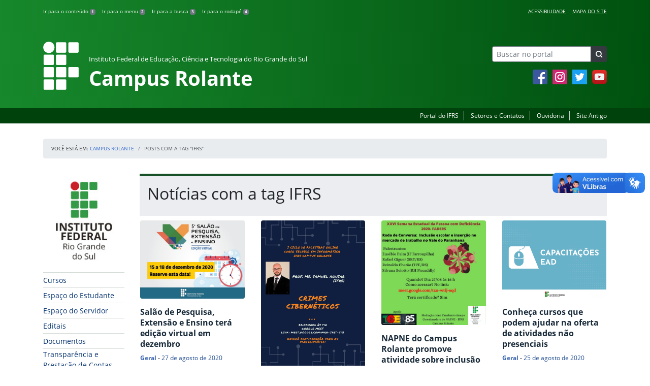

--- FILE ---
content_type: text/html; charset=UTF-8
request_url: https://ifrs.edu.br/rolante/tag/ifrs/page/2/
body_size: 16133
content:
<!DOCTYPE html>
<html lang="pt-BR">
<head>
    <!-- Metadados -->
    <meta charset="utf-8">
    <meta http-equiv="X-UA-Compatible" content="IE=edge">
    <meta name="viewport" content="width=device-width, initial-scale=1">
    <meta name="robots" content="index,follow">
    <meta name="author" content="Departamento de Comunicação do Instituto Federal do Rio Grande do Sul">
    <meta name="description" content="O IFRS é uma instituição federal de ensino público e gratuito. Atua com uma estrutura multicampi para promover a educação profissional e tecnológica de excelência e impulsionar o desenvolvimento sustentável das regiões.">
    <meta name="keywords" content="ifrs, portal, site, institucional, faculdade, universidade, ensino, pesquisa, extensão, cursos">
    <link rel="apple-touch-icon" sizes="180x180" href="https://ifrs.edu.br/rolante/wp-content/themes/ifrs-portal-theme/favicons/apple-touch-icon.png">
<link rel="icon" type="image/png" href="https://ifrs.edu.br/rolante/wp-content/themes/ifrs-portal-theme/favicons/favicon-32x32.png" sizes="32x32">
<link rel="icon" type="image/png" href="https://ifrs.edu.br/rolante/wp-content/themes/ifrs-portal-theme/favicons/favicon-194x194.png" sizes="194x194">
<link rel="icon" type="image/png" href="https://ifrs.edu.br/rolante/wp-content/themes/ifrs-portal-theme/favicons/android-chrome-192x192.png" sizes="192x192">
<link rel="icon" type="image/png" href="https://ifrs.edu.br/rolante/wp-content/themes/ifrs-portal-theme/favicons/favicon-16x16.png" sizes="16x16">
<link rel="manifest" href="https://ifrs.edu.br/rolante/wp-content/themes/ifrs-portal-theme/favicons/manifest.json">
<link rel="mask-icon" href="https://ifrs.edu.br/rolante/wp-content/themes/ifrs-portal-theme/favicons/safari-pinned-tab.svg" color="#195128">
<link rel="shortcut icon" href="https://ifrs.edu.br/rolante/wp-content/themes/ifrs-portal-theme/favicons/favicon.ico">
<meta name="msapplication-TileImage" content="https://ifrs.edu.br/rolante/wp-content/themes/ifrs-portal-theme/favicons/mstile-144x144.png">
<meta name="msapplication-config" content="https://ifrs.edu.br/rolante/wp-content/themes/ifrs-portal-theme/favicons/browserconfig.xml">
<meta name="msapplication-navbutton-color" content="#195128">
<meta name="msapplication-TileColor" content="#00a300">
<meta name="apple-mobile-web-app-capable" content="yes">
<meta name="apple-mobile-web-app-status-bar-style" content="black-translucent">
<meta name="theme-color" content="#195128">
    <!-- Contexto Barra Brasil -->
    <meta property="creator.productor" content="http://estruturaorganizacional.dados.gov.br/id/unidade-organizacional/100918">
    <!-- RSS -->
    <link rel="alternate" type="application/rss+xml" title="Campus Rolante Feed" href="https://ifrs.edu.br/rolante/feed/">
    <!-- WP -->
        <link rel="preconnect" href="https://vlibras.gov.br">
<link rel="preload" href="https://ifrs.edu.br/rolante/wp-content/themes/ifrs-portal-theme-campus/img/ifrs.png" as="image"/><!-- This site is running CAOS for WordPress -->
<meta name='robots' content='index, follow, max-image-preview:large, max-snippet:-1, max-video-preview:-1' />
	<style>img:is([sizes="auto" i], [sizes^="auto," i]) { contain-intrinsic-size: 3000px 1500px }</style>
	    <link rel="preload" href="https://ifrs.edu.br/rolante/wp-content/themes/ifrs-portal-theme/opensans/Regular/OpenSans-Regular.woff2" as="font" type="font/woff2" crossorigin="anonymous"/>
    <link rel="preload" href="https://ifrs.edu.br/rolante/wp-content/themes/ifrs-portal-theme/css/fonts.css" as="style"/>
    <link rel="stylesheet" href="https://ifrs.edu.br/rolante/wp-content/themes/ifrs-portal-theme/css/fonts.css" media="print" onload="this.media='all'"/>
    <noscript>
        <link rel="stylesheet" href="https://ifrs.edu.br/rolante/wp-content/themes/ifrs-portal-theme/css/fonts.css"/>
    </noscript>

	<!-- This site is optimized with the Yoast SEO plugin v26.8 - https://yoast.com/product/yoast-seo-wordpress/ -->
	<title>IFRS - Página 2 de 8 - Campus Rolante</title>
	<link rel="canonical" href="https://ifrs.edu.br/rolante/tag/ifrs/page/2/" />
	<link rel="prev" href="https://ifrs.edu.br/rolante/tag/ifrs/" />
	<link rel="next" href="https://ifrs.edu.br/rolante/tag/ifrs/page/3/" />
	<meta property="og:locale" content="pt_BR" />
	<meta property="og:type" content="article" />
	<meta property="og:title" content="IFRS - Página 2 de 8 - Campus Rolante" />
	<meta property="og:url" content="https://ifrs.edu.br/rolante/tag/ifrs/" />
	<meta property="og:site_name" content="Campus Rolante" />
	<meta name="twitter:card" content="summary_large_image" />
	<meta name="twitter:site" content="@IF_RS" />
	<script type="application/ld+json" class="yoast-schema-graph">{"@context":"https://schema.org","@graph":[{"@type":"CollectionPage","@id":"https://ifrs.edu.br/rolante/tag/ifrs/","url":"https://ifrs.edu.br/rolante/tag/ifrs/page/2/","name":"IFRS - Página 2 de 8 - Campus Rolante","isPartOf":{"@id":"https://ifrs.edu.br/rolante/#website"},"primaryImageOfPage":{"@id":"https://ifrs.edu.br/rolante/tag/ifrs/page/2/#primaryimage"},"image":{"@id":"https://ifrs.edu.br/rolante/tag/ifrs/page/2/#primaryimage"},"thumbnailUrl":"https://ifrs.edu.br/rolante/wp-content/uploads/sites/14/2020/08/SalaoVirtual.jpg","breadcrumb":{"@id":"https://ifrs.edu.br/rolante/tag/ifrs/page/2/#breadcrumb"},"inLanguage":"pt-BR"},{"@type":"ImageObject","inLanguage":"pt-BR","@id":"https://ifrs.edu.br/rolante/tag/ifrs/page/2/#primaryimage","url":"https://ifrs.edu.br/rolante/wp-content/uploads/sites/14/2020/08/SalaoVirtual.jpg","contentUrl":"https://ifrs.edu.br/rolante/wp-content/uploads/sites/14/2020/08/SalaoVirtual.jpg","width":1001,"height":751},{"@type":"BreadcrumbList","@id":"https://ifrs.edu.br/rolante/tag/ifrs/page/2/#breadcrumb","itemListElement":[{"@type":"ListItem","position":1,"name":"Início","item":"https://ifrs.edu.br/rolante/"},{"@type":"ListItem","position":2,"name":"IFRS"}]},{"@type":"WebSite","@id":"https://ifrs.edu.br/rolante/#website","url":"https://ifrs.edu.br/rolante/","name":"Campus Rolante","description":"Instituto Federal de Educação, Ciência e Tecnologia do Rio Grande do Sul","potentialAction":[{"@type":"SearchAction","target":{"@type":"EntryPoint","urlTemplate":"https://ifrs.edu.br/rolante/?s={search_term_string}"},"query-input":{"@type":"PropertyValueSpecification","valueRequired":true,"valueName":"search_term_string"}}],"inLanguage":"pt-BR"}]}</script>
	<!-- / Yoast SEO plugin. -->


<link rel='dns-prefetch' href='//vlibras.gov.br' />
<link rel='preconnect' href='//www.google-analytics.com' />
<link rel="alternate" type="application/rss+xml" title="Feed para Campus Rolante &raquo;" href="https://ifrs.edu.br/rolante/feed/" />
<link rel="alternate" type="application/rss+xml" title="Feed de tag para Campus Rolante &raquo; IFRS" href="https://ifrs.edu.br/rolante/tag/ifrs/feed/" />
<link rel='stylesheet' id='vendor-css' href='https://ifrs.edu.br/rolante/wp-content/themes/ifrs-portal-theme/css/vendor.css?ver=1669296038' type='text/css' media='all' />
<link rel='stylesheet' id='portal-css' href='https://ifrs.edu.br/rolante/wp-content/themes/ifrs-portal-theme/css/portal.css?ver=1707238526' type='text/css' media='all' />
<link rel='stylesheet' id='home-css' href='https://ifrs.edu.br/rolante/wp-content/themes/ifrs-portal-theme/css/page_home.css?ver=1707238525' type='text/css' media='all' />
<link rel='stylesheet' id='css-campi-css' href='https://ifrs.edu.br/rolante/wp-content/themes/ifrs-portal-theme-campus/css/campi.css?ver=1653058019' type='text/css' media='all' />
<style id='classic-theme-styles-inline-css' type='text/css'>
/*! This file is auto-generated */
.wp-block-button__link{color:#fff;background-color:#32373c;border-radius:9999px;box-shadow:none;text-decoration:none;padding:calc(.667em + 2px) calc(1.333em + 2px);font-size:1.125em}.wp-block-file__button{background:#32373c;color:#fff;text-decoration:none}
</style>
<style id='global-styles-inline-css' type='text/css'>
:root{--wp--preset--aspect-ratio--square: 1;--wp--preset--aspect-ratio--4-3: 4/3;--wp--preset--aspect-ratio--3-4: 3/4;--wp--preset--aspect-ratio--3-2: 3/2;--wp--preset--aspect-ratio--2-3: 2/3;--wp--preset--aspect-ratio--16-9: 16/9;--wp--preset--aspect-ratio--9-16: 9/16;--wp--preset--font-size--small: 13px;--wp--preset--font-size--medium: 20px;--wp--preset--font-size--large: 36px;--wp--preset--font-size--x-large: 42px;--wp--preset--spacing--20: 0.44rem;--wp--preset--spacing--30: 0.67rem;--wp--preset--spacing--40: 1rem;--wp--preset--spacing--50: 1.5rem;--wp--preset--spacing--60: 2.25rem;--wp--preset--spacing--70: 3.38rem;--wp--preset--spacing--80: 5.06rem;--wp--preset--shadow--natural: 6px 6px 9px rgba(0, 0, 0, 0.2);--wp--preset--shadow--deep: 12px 12px 50px rgba(0, 0, 0, 0.4);--wp--preset--shadow--sharp: 6px 6px 0px rgba(0, 0, 0, 0.2);--wp--preset--shadow--outlined: 6px 6px 0px -3px rgba(255, 255, 255, 1), 6px 6px rgba(0, 0, 0, 1);--wp--preset--shadow--crisp: 6px 6px 0px rgba(0, 0, 0, 1);}:where(.is-layout-flex){gap: 0.5em;}:where(.is-layout-grid){gap: 0.5em;}body .is-layout-flex{display: flex;}.is-layout-flex{flex-wrap: wrap;align-items: center;}.is-layout-flex > :is(*, div){margin: 0;}body .is-layout-grid{display: grid;}.is-layout-grid > :is(*, div){margin: 0;}:where(.wp-block-columns.is-layout-flex){gap: 2em;}:where(.wp-block-columns.is-layout-grid){gap: 2em;}:where(.wp-block-post-template.is-layout-flex){gap: 1.25em;}:where(.wp-block-post-template.is-layout-grid){gap: 1.25em;}.has-small-font-size{font-size: var(--wp--preset--font-size--small) !important;}.has-medium-font-size{font-size: var(--wp--preset--font-size--medium) !important;}.has-large-font-size{font-size: var(--wp--preset--font-size--large) !important;}.has-x-large-font-size{font-size: var(--wp--preset--font-size--x-large) !important;}
:where(.wp-block-post-template.is-layout-flex){gap: 1.25em;}:where(.wp-block-post-template.is-layout-grid){gap: 1.25em;}
:where(.wp-block-columns.is-layout-flex){gap: 2em;}:where(.wp-block-columns.is-layout-grid){gap: 2em;}
:root :where(.wp-block-pullquote){font-size: 1.5em;line-height: 1.6;}
</style>
<link rel='stylesheet' id='share-css' href='https://ifrs.edu.br/rolante/wp-content/themes/ifrs-portal-theme/css/partial_share.css?ver=1707238525' type='text/css' media='all' />
<script data-cfasync="false" type="text/javascript" src="https://ifrs.edu.br/rolante/wp-content/uploads/caos/dfa39334.js?id=G-0E6V9XP5EE" id="caos-gtag-js"></script>
<script data-cfasync="false" type="text/javascript" id="caos-gtag-js-after">
/* <![CDATA[ */
    window.dataLayer = window.dataLayer || [];

    function gtag() {
        dataLayer.push(arguments);
    }

    gtag('js', new Date());
    gtag('config', 'G-0E6V9XP5EE', {"cookie_domain":"ifrs.edu.br","cookie_flags":"samesite=none;secure","allow_google_signals":false});
	
/* ]]> */
</script>
<link rel="https://api.w.org/" href="https://ifrs.edu.br/rolante/wp-json/" /><link rel="alternate" title="JSON" type="application/json" href="https://ifrs.edu.br/rolante/wp-json/wp/v2/tags/9" /><link rel="EditURI" type="application/rsd+xml" title="RSD" href="https://ifrs.edu.br/rolante/xmlrpc.php?rsd" />
		<style type="text/css" id="wp-custom-css">
			.menu-relevancia a[href^="http"]:not([href^="https://ifrs.edu.br"])::after {
  content: "";
  width: 10px;
  height: 10px;
  margin-left: 4px;
  background-image: url("data:image/svg+xml,%3Csvg xmlns='http://www.w3.org/2000/svg' width='16' height='16' fill='%2303316f' viewBox='0 0 16 16'%3E%3Cpath fill-rule='evenodd' d='M8.636 3.5a.5.5 0 0 0-.5-.5H1.5A1.5 1.5 0 0 0 0 4.5v10A1.5 1.5 0 0 0 1.5 16h10a1.5 1.5 0 0 0 1.5-1.5V7.864a.5.5 0 0 0-1 0V14.5a.5.5 0 0 1-.5.5h-10a.5.5 0 0 1-.5-.5v-10a.5.5 0 0 1 .5-.5h6.636a.5.5 0 0 0 .5-.5z'/%3E%3Cpath fill-rule='evenodd' d='M16 .5a.5.5 0 0 0-.5-.5h-5a.5.5 0 0 0 0 1h3.793L6.146 9.146a.5.5 0 1 0 .708.708L15 1.707V5.5a.5.5 0 0 0 1 0v-5z'/%3E%3C/svg%3E");
  background-position: center;
  background-repeat: no-repeat;
  background-size: contain;
  display: inline-block;
}		</style>
		<script>var __uzdbm_1 = "c10a56dc-b353-4ef7-b61f-c1ac607c613e";var __uzdbm_2 = "ZTRmYTFlOGItZGs3aS00OGEwLWFjZWUtNGQ2YjVjY2U2YzQwJDE4LjExOC4xNjkuMTA1";var __uzdbm_3 = "";var __uzdbm_4 = "false";var __uzdbm_5 = "";var __uzdbm_6 = "";var __uzdbm_7 = "";</script> <script>   (function (w, d, e, u, c, g, a, b) {     w["SSJSConnectorObj"] = w["SSJSConnectorObj"] || {       ss_cid: c,       domain_info: "auto",     };     w[g] = function (i, j) {       w["SSJSConnectorObj"][i] = j;     };     a = d.createElement(e);     a.async = true;     if (       navigator.userAgent.indexOf('MSIE') !== -1 ||       navigator.appVersion.indexOf('Trident/') > -1     ) {       u = u.replace("/advanced/", "/advanced/ie/");     }     a.src = u;     b = d.getElementsByTagName(e)[0];     b.parentNode.insertBefore(a, b);   })(     window, document, "script", "/18f5227b-e27b-445a-a53f-f845fbe69b40/stormcaster.js", "dk7k", "ssConf"   );   ssConf("c1", "https://ifrs.edu.br");   ssConf("c3", "c99a4269-161c-4242-a3f0-28d44fa6ce24");   ssConf("au", "ifrs.edu.br");   ssConf("cu", "validate.perfdrive.com, ssc"); </script> </head>

<body class="archive paged tag tag-ifrs tag-9 wp-embed-responsive paged-2 tag-paged-2 wp-theme-ifrs-portal-theme wp-child-theme-ifrs-portal-theme-campus">
    <a href="#inicio-conteudo" class="sr-only sr-only-focusable">Pular para o conte&uacute;do</a>

    
    <!-- Cabeçalho -->
    <header class="header">
        <div class="container">
            <div class="row header__menus">
                <div class="col-12 col-lg-6">
                    <ul class="menu-atalhos ">
    <li><a href="#inicio-conteudo" accesskey="1">Ir para o conteúdo&nbsp;<span class="badge badge-secondary">1</span></a></li>
    <li><a href="#inicio-menu" accesskey="2">Ir para o menu&nbsp;<span class="badge badge-secondary">2</span></a></li>
    <li><a href="#search-field" accesskey="3">Ir para a busca&nbsp;<span class="badge badge-secondary">3</span></a></li>
    <li><a href="#inicio-rodape" accesskey="4">Ir para o rodapé&nbsp;<span class="badge badge-secondary">4</span></a></li>
</ul>
                </div>
                <div class="col-12 col-lg-6">
                    <nav class="menu-acessibilidade-container"><ul id="menu-acessibilidade" class="menu-acessibilidade"><li id="menu-item-215" class="menu-item menu-item-type-post_type menu-item-object-page menu-item-215"><a href="https://ifrs.edu.br/rolante/acessibilidade/">Acessibilidade</a></li>
<li id="menu-item-12389" class="menu-item menu-item-type-post_type menu-item-object-page menu-item-12389"><a href="https://ifrs.edu.br/rolante/sitemap/">Mapa do Site</a></li>
</ul></nav>                </div>
            </div>
            <div class="row header__content">
                <div class="col-12 col-lg-8 header__title">
                        <a href="https://ifrs.edu.br/rolante/" class="title-link">
        <img src="https://ifrs.edu.br/rolante/wp-content/themes/ifrs-portal-theme-campus/img/ifrs.png" alt="" aria-hidden="true" class="title-img" width="70" height="95"/>
        <h1 class="title-campus">
            <small>Instituto Federal de Educação, Ciência e Tecnologia do Rio Grande do Sul</small>
            <br>
            Campus Rolante        </h1>
    </a>
                </div>
                <div class="col-12 col-lg-4">
                    <div class="header__aside">
                        <form role="search" method="get" class="form-inline searchform" action="https://ifrs.edu.br/rolante/">
    <div class="input-group">
        <input type="search" value="" name="s" id="search-field" class="form-control form-control-sm border-secondary searchform__field" placeholder="Buscar no portal" required>
        <label class="searchform__label" for="search-field">Buscar no portal</label>
        <span class="input-group-append">
            <button type="submit" class="btn btn-dark btn-sm searchform__submit" title="Buscar em todo o Portal" value="Buscar"></button>
        </span>
    </div>
</form>
                                                    <nav>
                                <ul class="area-social">
                                    
<li id="media_image-3" class="area-social__widget widget_media_image"><span class="sr-only">Facebook</span><a href="https://www.facebook.com/ifrs.rolante/"><img width="29" height="29" class="lazyload image wp-image-225  attachment-full size-full" alt="Acesse nossa p&aacute;gina oficial no Facebook" style="max-width: 100%; height: auto;" decoding="async" data-sizes="auto" data-src="https://ifrs.edu.br/rolante/wp-content/uploads/sites/14/2017/11/facebook.png" loading="lazy"></a></li><li id="media_image-4" class="area-social__widget widget_media_image"><span class="sr-only">Instagram</span><a href="https://www.instagram.com/ifrscampusrolante/"><img width="29" height="29" class="lazyload image wp-image-246  attachment-full size-full" alt="Acesse nosso perfil oficial no Instagram" style="max-width: 100%; height: auto;" decoding="async" data-sizes="auto" data-src="https://ifrs.edu.br/rolante/wp-content/uploads/sites/14/2018/02/instagram.png" loading="lazy"></a></li><li id="media_image-5" class="area-social__widget widget_media_image"><span class="sr-only">Twitter</span><a href="https://twitter.com/IFRSOficial"><img width="29" height="29" class="lazyload image wp-image-227  attachment-full size-full" alt="Acesse nosso perfil oficial no Twitter." style="max-width: 100%; height: auto;" decoding="async" data-sizes="auto" data-src="https://ifrs.edu.br/rolante/wp-content/uploads/sites/14/2017/11/twitter.png" loading="lazy"></a></li><li id="media_image-6" class="area-social__widget widget_media_image"><span class="sr-only">YouTube</span><a href="https://youtube.com/IFRSOficial"><img width="29" height="29" class="lazyload image wp-image-228  attachment-full size-full" alt="Acesse nosso canal no YouTube." style="max-width: 100%; height: auto;" decoding="async" data-sizes="auto" data-src="https://ifrs.edu.br/rolante/wp-content/uploads/sites/14/2017/11/youtube.png" loading="lazy"></a></li>
                                </ul>
                            </nav>
                                            </div>
                </div>
            </div>
        </div>
        <div class="header__barra-servicos">
            <div class="container">
                <nav class="menu-servicos-container"><ul id="menu-servicos" class="menu-servicos"><li id="menu-item-478" class="menu-item menu-item-type-custom menu-item-object-custom menu-item-478"><a href="https://ifrs.edu.br/">Portal do IFRS</a></li>
<li id="menu-item-463" class="menu-item menu-item-type-custom menu-item-object-custom menu-item-463"><a href="https://ifrs.edu.br/rolante/institucional/localizacao/">Setores e Contatos</a></li>
<li id="menu-item-13103" class="menu-item menu-item-type-custom menu-item-object-custom menu-item-13103"><a href="https://ifrs.edu.br/ouvidoria/">Ouvidoria</a></li>
<li id="menu-item-224" class="menu-item menu-item-type-custom menu-item-object-custom menu-item-224"><a href="https://arquivo.ifrs.edu.br/cexpansao">Site Antigo</a></li>
</ul></nav>            </div>
        </div>
    </header>

    <!-- Corpo -->
    <div class="container" id="breadcrumb"><div class="row"><div class="col"><nav aria-label="breadcrumb"><ol class="breadcrumb"><li>Voc&ecirc; est&aacute; em:&nbsp;</li><li class="breadcrumb-item"><a href="https://ifrs.edu.br/rolante">Campus Rolante</a> </li> <li class="breadcrumb-item active" aria-current="page">Posts com a tag "IFRS"</li></nav></ol></div></div></div>
    <section class="container">
        <div class="row">
            <div class="col-12 col-lg-2">
                <!-- Menu -->
                <a href="#inicio-menu" id="inicio-menu" class="sr-only">In&iacute;cio da navega&ccedil;&atilde;o</a>
                <button class="btn btn-menu-toggle btn-lg d-block mx-auto d-lg-none"><span class="sr-only">Mostrar</span>&nbsp;Menu</button>
<nav class="menu-navbar collapse fade show" aria-label="Navegação Principal">
    <button type="button" class="btn btn-link menu-navbar__close d-none" aria-label="Fechar Menu">
        <span aria-hidden="true">&times;</span>
    </button>

        <ul class="area-nav">
        
<li id="media_image-12" class="area-nav__widget widget_media_image"><span class="sr-only">IFRS</span><a href="https://ifrs.edu.br/"><img width="165" height="190" class="lazyload image wp-image-477  attachment-full size-full" alt="Marca do Instituto Federal do Rio Grande do Sul" style="max-width: 100%; height: auto;" decoding="async" data-sizes="auto" data-src="https://ifrs.edu.br/rolante/wp-content/uploads/sites/14/2018/05/marca-ifrs-vertical.jpg" loading="lazy"></a></li>
    </ul>
    
    <ul id="menu-relevancia" class="menu-relevancia"><li id="menu-item-8436" class="menu-item menu-item-type-post_type menu-item-object-page menu-item-8436"><a href="https://ifrs.edu.br/rolante/tecnico-em-recurso-humanos-concomitante-ao-ensino-medio/cursos/">Cursos</a></li>
<li id="menu-item-8438" class="menu-item menu-item-type-post_type menu-item-object-page menu-item-8438"><a href="https://ifrs.edu.br/rolante/espaco-do-estudante/">Espaço do Estudante</a></li>
<li id="menu-item-8439" class="menu-item menu-item-type-post_type menu-item-object-page menu-item-8439"><a href="https://ifrs.edu.br/rolante/espaco-do-servidor/">Espaço do Servidor</a></li>
<li id="menu-item-8440" class="menu-item menu-item-type-post_type_archive menu-item-object-edital menu-item-8440"><a href="https://ifrs.edu.br/rolante/editais/">Editais</a></li>
<li id="menu-item-8442" class="menu-item menu-item-type-post_type_archive menu-item-object-documento menu-item-8442"><a href="https://ifrs.edu.br/rolante/documentos/">Documentos</a></li>
<li id="menu-item-10823" class="menu-item menu-item-type-post_type menu-item-object-page menu-item-10823"><a href="https://ifrs.edu.br/rolante/transparencia-e-prestacao-de-contas/">Transparência e Prestação de Contas</a></li>
<li id="menu-item-244" class="menu-item menu-item-type-custom menu-item-object-custom menu-item-244"><a href="https://estude.ifrs.edu.br/">Estude no IFRS</a></li>
</ul><ul id="menu-principal" class="menu-collapse menu-principal"><li id="menu-item-23516" class="menu-item menu-item-type-post_type menu-item-object-page menu-item-23516"><a href="https://ifrs.edu.br/rolante/eleicoes-para-diretora-geral-2023/">Eleições para diretor(a)-geral 2023</a></li>
<li id="menu-item-403" class="menu-item menu-item-type-post_type menu-item-object-page menu-item-has-children menu-item-403"><a href="https://ifrs.edu.br/rolante/conselho-de-campus-concamp/">Conselho de Campus (CONCAMP)</a>
<ul class="sub-menu">
	<li id="menu-item-399" class="menu-item menu-item-type-post_type menu-item-object-page menu-item-399"><a href="https://ifrs.edu.br/rolante/conselho-de-campus-concamp/calendario-de-reunioes/">Calendário de Reuniões</a></li>
	<li id="menu-item-400" class="menu-item menu-item-type-post_type menu-item-object-page menu-item-400"><a href="https://ifrs.edu.br/rolante/conselho-de-campus-concamp/conselheiros/">Conselheiros e Conselheiras</a></li>
</ul>
</li>
<li id="menu-item-259" class="menu-item menu-item-type-post_type menu-item-object-page menu-item-has-children menu-item-259"><a href="https://ifrs.edu.br/rolante/institucional/">Institucional</a>
<ul class="sub-menu">
	<li id="menu-item-24729" class="menu-item menu-item-type-post_type menu-item-object-page menu-item-24729"><a href="https://ifrs.edu.br/rolante/institucional/agenda-da-direcao-geral/">Agenda da Direção-Geral</a></li>
	<li id="menu-item-24720" class="menu-item menu-item-type-post_type menu-item-object-page menu-item-24720"><a href="https://ifrs.edu.br/rolante/institucional/agenda-do-campus/">Agenda do Campus</a></li>
	<li id="menu-item-17" class="menu-item menu-item-type-post_type menu-item-object-page menu-item-17"><a href="https://ifrs.edu.br/rolante/institucional/gestao-atual/">Gestão Atual</a></li>
	<li id="menu-item-11" class="menu-item menu-item-type-post_type menu-item-object-page menu-item-11"><a href="https://ifrs.edu.br/rolante/institucional/historico/">Histórico</a></li>
	<li id="menu-item-13" class="menu-item menu-item-type-post_type menu-item-object-page menu-item-13"><a href="https://ifrs.edu.br/rolante/institucional/localizacao/">Localização</a></li>
	<li id="menu-item-2884" class="menu-item menu-item-type-post_type menu-item-object-page menu-item-has-children menu-item-2884"><a href="https://ifrs.edu.br/rolante/institucional/servidores/">Servidores</a>
	<ul class="sub-menu">
		<li id="menu-item-2886" class="menu-item menu-item-type-post_type menu-item-object-page menu-item-2886"><a href="https://ifrs.edu.br/rolante/institucional/servidores/docentes/">Docentes</a></li>
		<li id="menu-item-2933" class="menu-item menu-item-type-post_type menu-item-object-page menu-item-2933"><a href="https://ifrs.edu.br/rolante/institucional/servidores/tecnicos-administrativos/">Técnicos-administrativos em Educação</a></li>
		<li id="menu-item-27079" class="menu-item menu-item-type-post_type menu-item-object-page menu-item-27079"><a href="https://ifrs.edu.br/rolante/institucional/servidores/planos-individuais-docentes/">Planos Individuais Docentes</a></li>
	</ul>
</li>
	<li id="menu-item-19" class="menu-item menu-item-type-post_type menu-item-object-page menu-item-has-children menu-item-19"><a href="https://ifrs.edu.br/rolante/institucional/comissoes/">Comissões</a>
	<ul class="sub-menu">
		<li id="menu-item-2327" class="menu-item menu-item-type-post_type menu-item-object-page menu-item-2327"><a href="https://ifrs.edu.br/rolante/institucional/comissoes/comissao-de-avaliacao-e-gestao-de-acoes-de-ensino-cage/">CAGE &#8211; Comissão de Avaliação e Gestão de Ações de Ensino</a></li>
		<li id="menu-item-2328" class="menu-item menu-item-type-post_type menu-item-object-page menu-item-2328"><a href="https://ifrs.edu.br/rolante/institucional/comissoes/comissao-de-avaliacao-e-gestao-de-projetos-de-pesquisa-e-inovacao-cagppi/">CAGPPI &#8211; Comissão de Avaliação e Gestão de Projetos de Pesquisa e Inovação</a></li>
		<li id="menu-item-2329" class="menu-item menu-item-type-post_type menu-item-object-page menu-item-2329"><a href="https://ifrs.edu.br/rolante/institucional/comissoes/comissao-de-avaliacao-e-gerenciamento-de-acoes-de-extensao-cgae/">CGAE &#8211; Comissão de Avaliação e Gerenciamento de Ações de Extensão</a></li>
		<li id="menu-item-2330" class="menu-item menu-item-type-post_type menu-item-object-page menu-item-2330"><a href="https://ifrs.edu.br/rolante/institucional/comissoes/comissao-permanente-de-processo-de-ingresso-discente-cppid-comissao-de-assistencia-estudantil-cae/">CPPID &#8211; Comissão Permanente de Processo de Ingresso Discente</a></li>
		<li id="menu-item-2332" class="menu-item menu-item-type-post_type menu-item-object-page menu-item-2332"><a href="https://ifrs.edu.br/rolante/institucional/comissoes/comissao-de-assistencia-estudantil-cae/">CAE &#8211; Comissão de Assistência Estudantil</a></li>
		<li id="menu-item-2333" class="menu-item menu-item-type-post_type menu-item-object-page menu-item-2333"><a href="https://ifrs.edu.br/rolante/institucional/comissoes/comissao-interna-de-acompanhamento-das-acoes-de-permanencia-e-exito-dos-discentes-ciaape/">CIAAPE &#8211; Comissão Interna de Acompanhamento das Ações de Permanência e Êxito dos Discentes</a></li>
		<li id="menu-item-2334" class="menu-item menu-item-type-post_type menu-item-object-page menu-item-2334"><a href="https://ifrs.edu.br/rolante/institucional/comissoes/comissao-permanente-de-licitacao-cpl/">CPL &#8211; Comissão Permanente de Licitação</a></li>
		<li id="menu-item-2335" class="menu-item menu-item-type-post_type menu-item-object-page menu-item-2335"><a href="https://ifrs.edu.br/rolante/institucional/comissoes/comissao-interna-de-saude-seguranca-e-prevencao-de-acidentes-cisspa/">CISSPA &#8211; Comissão Interna de Saúde, Segurança e Prevenção de Acidentes</a></li>
		<li id="menu-item-2336" class="menu-item menu-item-type-post_type menu-item-object-page menu-item-2336"><a href="https://ifrs.edu.br/rolante/institucional/comissoes/comissao-permanente-de-pessoal-docente-cppd/">CPPD &#8211; Comissão Permanente de Pessoal Docente</a></li>
		<li id="menu-item-2337" class="menu-item menu-item-type-post_type menu-item-object-page menu-item-2337"><a href="https://ifrs.edu.br/rolante/institucional/comissoes/comissao-interna-de-supervisao-do-plano-de-carreira-dos-cargos-tecnico-administrativos-em-educacao-cis/">CIS &#8211; Comissão Interna de Supervisão do Plano de Carreira dos Cargos Técnico Administrativos em Educação</a></li>
		<li id="menu-item-2338" class="menu-item menu-item-type-post_type menu-item-object-page menu-item-2338"><a href="https://ifrs.edu.br/rolante/institucional/comissoes/comissao-propria-de-avaliacao-cpa/">CPA &#8211; Comissão Própria de Avaliação</a></li>
		<li id="menu-item-2339" class="menu-item menu-item-type-post_type menu-item-object-page menu-item-2339"><a href="https://ifrs.edu.br/rolante/institucional/comissoes/comissao-de-organizacao-e-acompanhamento-das-acoes-de-capacitacao-coa/">COA &#8211; Comissão de Organização e Acompanhamento das Ações de Capacitação</a></li>
	</ul>
</li>
	<li id="menu-item-7098" class="menu-item menu-item-type-post_type menu-item-object-page menu-item-has-children menu-item-7098"><a href="https://ifrs.edu.br/rolante/institucional/eleicoes/">Eleições</a>
	<ul class="sub-menu">
		<li id="menu-item-6617" class="menu-item menu-item-type-post_type menu-item-object-page menu-item-6617"><a href="https://ifrs.edu.br/rolante/institucional/eleicoes/eleicoes-diretor-geral-2019/">Eleições para diretor(a)-geral 2019</a></li>
	</ul>
</li>
</ul>
</li>
<li id="menu-item-260" class="menu-item menu-item-type-post_type menu-item-object-page menu-item-has-children menu-item-260"><a href="https://ifrs.edu.br/rolante/biblioteca/">Biblioteca</a>
<ul class="sub-menu">
	<li id="menu-item-29" class="menu-item menu-item-type-post_type menu-item-object-page menu-item-29"><a href="https://ifrs.edu.br/rolante/biblioteca/informacoes/">Informações</a></li>
	<li id="menu-item-31" class="menu-item menu-item-type-post_type menu-item-object-page menu-item-has-children menu-item-31"><a href="https://ifrs.edu.br/rolante/biblioteca/acesso-ao-catalogo/">Acesso ao catálogo</a>
	<ul class="sub-menu">
		<li id="menu-item-449" class="menu-item menu-item-type-post_type menu-item-object-page menu-item-449"><a href="https://ifrs.edu.br/rolante/biblioteca/acesso-ao-catalogo/acesse-sua-conta/">Acesse sua conta</a></li>
		<li id="menu-item-445" class="menu-item menu-item-type-post_type menu-item-object-page menu-item-445"><a href="https://ifrs.edu.br/rolante/biblioteca/acesso-ao-catalogo/catalogoonline/">Catálogo online</a></li>
	</ul>
</li>
	<li id="menu-item-441" class="menu-item menu-item-type-post_type menu-item-object-page menu-item-441"><a href="https://ifrs.edu.br/rolante/biblioteca/bases-de-dados-2/">Bases de dados de acesso gratuito</a></li>
	<li id="menu-item-443" class="menu-item menu-item-type-post_type menu-item-object-page menu-item-443"><a href="https://ifrs.edu.br/rolante/biblioteca/normalizacao/">Normalização</a></li>
	<li id="menu-item-447" class="menu-item menu-item-type-post_type menu-item-object-page menu-item-447"><a href="https://ifrs.edu.br/rolante/biblioteca/portal-de-periodicos-capes/">Portal de Periódicos Capes</a></li>
</ul>
</li>
<li id="menu-item-261" class="menu-item menu-item-type-post_type menu-item-object-page menu-item-has-children menu-item-261"><a href="https://ifrs.edu.br/rolante/ensino/">Ensino</a>
<ul class="sub-menu">
	<li id="menu-item-64" class="menu-item menu-item-type-post_type menu-item-object-page menu-item-64"><a href="https://ifrs.edu.br/rolante/ensino/diretoria-de-ensino/">Diretoria de Ensino</a></li>
	<li id="menu-item-66" class="menu-item menu-item-type-post_type menu-item-object-page menu-item-66"><a href="https://ifrs.edu.br/rolante/ensino/registros-academicos/">Coordenadoria de Registros Acadêmicos</a></li>
	<li id="menu-item-594" class="menu-item menu-item-type-post_type menu-item-object-page menu-item-has-children menu-item-594"><a href="https://ifrs.edu.br/rolante/ensino/coordenadoria-de-ensino/">Coordenação de Ensino</a>
	<ul class="sub-menu">
		<li id="menu-item-26282" class="menu-item menu-item-type-post_type menu-item-object-page menu-item-26282"><a href="https://ifrs.edu.br/rolante/ensino/coordenadoria-de-ensino/projetos-de-ensino/">Projetos de Ensino</a></li>
	</ul>
</li>
	<li id="menu-item-68" class="menu-item menu-item-type-post_type menu-item-object-page menu-item-68"><a href="https://ifrs.edu.br/rolante/ensino/assistencia-estudantil/">Coordenadoria de Assistência Estudantil e Pedagógica – CAEP</a></li>
	<li id="menu-item-11936" class="menu-item menu-item-type-post_type menu-item-object-page menu-item-11936"><a href="https://ifrs.edu.br/rolante/ensino/laboratorios/">Laboratórios</a></li>
	<li id="menu-item-11909" class="menu-item menu-item-type-post_type menu-item-object-page menu-item-11909"><a href="https://ifrs.edu.br/rolante/ensino/nucleo-de-educacao-a-distancia-nead/">Núcleo de Educação a Distância (NEaD)</a></li>
</ul>
</li>
<li id="menu-item-262" class="menu-item menu-item-type-post_type menu-item-object-page menu-item-has-children menu-item-262"><a href="https://ifrs.edu.br/rolante/pesquisa-pos-graduacao-e-inovacao/">Pesquisa, Pós-graduação e Inovação</a>
<ul class="sub-menu">
	<li id="menu-item-76" class="menu-item menu-item-type-post_type menu-item-object-page menu-item-76"><a href="https://ifrs.edu.br/rolante/pesquisa-pos-graduacao-e-inovacao/diretoria-de-pesquisa/">Coordenação de Pesquisa, Pós-graduação e Inovação</a></li>
	<li id="menu-item-80" class="menu-item menu-item-type-post_type menu-item-object-page menu-item-80"><a href="https://ifrs.edu.br/rolante/pesquisa-pos-graduacao-e-inovacao/cagppi/">CAGPPI &#8211; Comissão de Avaliação e Gestão de Projetos de Pesquisa e Inovação</a></li>
	<li id="menu-item-82" class="menu-item menu-item-type-post_type menu-item-object-page menu-item-82"><a href="https://ifrs.edu.br/rolante/pesquisa-pos-graduacao-e-inovacao/projetos-de-pesquisa/">Projetos de Pesquisa</a></li>
	<li id="menu-item-27115" class="menu-item menu-item-type-post_type menu-item-object-page menu-item-27115"><a href="https://ifrs.edu.br/rolante/pesquisa-pos-graduacao-e-inovacao/grupos-de-pesquisa/">Grupos de Pesquisa</a></li>
	<li id="menu-item-24739" class="menu-item menu-item-type-post_type menu-item-object-page menu-item-24739"><a href="https://ifrs.edu.br/rolante/pesquisa-pos-graduacao-e-inovacao/documentos/">Documentos</a></li>
	<li id="menu-item-24741" class="menu-item menu-item-type-post_type menu-item-object-page menu-item-24741"><a href="https://ifrs.edu.br/rolante/pesquisa-pos-graduacao-e-inovacao/sigaa-pesquisa/">Sistemas para a submissão de Projetos de Pesquisa</a></li>
</ul>
</li>
<li id="menu-item-263" class="menu-item menu-item-type-post_type menu-item-object-page menu-item-has-children menu-item-263"><a href="https://ifrs.edu.br/rolante/extensao/">Extensão</a>
<ul class="sub-menu">
	<li id="menu-item-86" class="menu-item menu-item-type-post_type menu-item-object-page menu-item-86"><a href="https://ifrs.edu.br/rolante/extensao/coordenadoria-de-extensao/">Coordenadoria de Extensão</a></li>
	<li id="menu-item-89" class="menu-item menu-item-type-post_type menu-item-object-page menu-item-89"><a href="https://ifrs.edu.br/rolante/extensao/acoes-de-extensao/">Comissão de Gerenciamento de Ações de Extensão (CGAE)</a></li>
	<li id="menu-item-15621" class="menu-item menu-item-type-post_type menu-item-object-page menu-item-has-children menu-item-15621"><a href="https://ifrs.edu.br/rolante/extensao/acoes-de-extensao-2/">Ações de Extensão</a>
	<ul class="sub-menu">
		<li id="menu-item-15623" class="menu-item menu-item-type-post_type menu-item-object-page menu-item-15623"><a href="https://ifrs.edu.br/rolante/extensao/acoes-de-extensao-2/projetos/">Projetos</a></li>
	</ul>
</li>
	<li id="menu-item-2787" class="menu-item menu-item-type-post_type menu-item-object-page menu-item-2787"><a href="https://ifrs.edu.br/rolante/extensao/documentosextensao/">Documentos</a></li>
	<li id="menu-item-2791" class="menu-item menu-item-type-post_type menu-item-object-page menu-item-2791"><a href="https://ifrs.edu.br/rolante/extensao/sigproj/">SIGProj</a></li>
	<li id="menu-item-15616" class="menu-item menu-item-type-post_type menu-item-object-page menu-item-15616"><a href="https://ifrs.edu.br/rolante/extensao/sigaa-extensao/">SIGAA &#8211; Extensão</a></li>
	<li id="menu-item-91" class="menu-item menu-item-type-post_type menu-item-object-page menu-item-91"><a href="https://ifrs.edu.br/rolante/extensao/estagios/">Estágios</a></li>
</ul>
</li>
<li id="menu-item-25207" class="menu-item menu-item-type-post_type menu-item-object-page menu-item-25207"><a href="https://ifrs.edu.br/rolante/mostra-de-ensino-pesquisa-e-extensao/">Mostra de Ensino, Pesquisa e Extensão (MoEPEx)</a></li>
<li id="menu-item-25646" class="menu-item menu-item-type-post_type menu-item-object-page menu-item-25646"><a href="https://ifrs.edu.br/rolante/pagina-inicial/feira-das-profissoes/">Feira das Profissões 2024</a></li>
<li id="menu-item-15620" class="menu-item menu-item-type-post_type menu-item-object-page menu-item-15620"><a href="https://ifrs.edu.br/rolante/nucleos/">Núcleos</a></li>
<li id="menu-item-264" class="menu-item menu-item-type-post_type menu-item-object-page menu-item-has-children menu-item-264"><a href="https://ifrs.edu.br/rolante/administracao-e-planejamento/">Administração</a>
<ul class="sub-menu">
	<li id="menu-item-99" class="menu-item menu-item-type-post_type menu-item-object-page menu-item-99"><a href="https://ifrs.edu.br/rolante/administracao-e-planejamento/diretoria-de-administracao-e-planejamento/">Equipe</a></li>
	<li id="menu-item-12665" class="menu-item menu-item-type-post_type menu-item-object-page menu-item-12665"><a href="https://ifrs.edu.br/rolante/administracao-e-planejamento/execucao-financeira-e-orcamentaria/">Execução Financeira e Orçamentária</a></li>
	<li id="menu-item-12671" class="menu-item menu-item-type-post_type menu-item-object-page menu-item-12671"><a href="https://ifrs.edu.br/rolante/administracao-e-planejamento/plano-anual-de-contratacoes-pac/">Plano Anual de Contratações (PAC)</a></li>
	<li id="menu-item-12678" class="menu-item menu-item-type-post_type menu-item-object-page menu-item-12678"><a href="https://ifrs.edu.br/rolante/administracao-e-planejamento/setor-agropecuario/">Setor Agropecuário</a></li>
	<li id="menu-item-101" class="menu-item menu-item-type-post_type menu-item-object-page menu-item-has-children menu-item-101"><a href="https://ifrs.edu.br/rolante/administracao-e-planejamento/licitacoes-e-contratos/">Licitações e Contratos</a>
	<ul class="sub-menu">
		<li id="menu-item-1662" class="menu-item menu-item-type-post_type menu-item-object-page menu-item-1662"><a href="https://ifrs.edu.br/rolante/administracao-e-planejamento/licitacoes-e-contratos/chamadas-publicas/">Chamadas Públicas</a></li>
		<li id="menu-item-1671" class="menu-item menu-item-type-post_type menu-item-object-page menu-item-1671"><a href="https://ifrs.edu.br/rolante/administracao-e-planejamento/licitacoes-e-contratos/cotacao-eletronica/">Cotação Eletrônica</a></li>
		<li id="menu-item-15266" class="menu-item menu-item-type-post_type menu-item-object-page menu-item-15266"><a href="https://ifrs.edu.br/rolante/administracao-e-planejamento/licitacoes-e-contratos/dispensa-eletronica/">Dispensa Eletrônica</a></li>
		<li id="menu-item-12659" class="menu-item menu-item-type-post_type menu-item-object-page menu-item-12659"><a href="https://ifrs.edu.br/rolante/administracao-e-planejamento/licitacoes-e-contratos/formularios/">Formulários</a></li>
		<li id="menu-item-12669" class="menu-item menu-item-type-post_type menu-item-object-page menu-item-12669"><a href="https://ifrs.edu.br/rolante/administracao-e-planejamento/licitacoes-e-contratos/gestao-de-contratos/">Gestão de Contratos</a></li>
		<li id="menu-item-733" class="menu-item menu-item-type-post_type menu-item-object-page menu-item-733"><a href="https://ifrs.edu.br/rolante/administracao-e-planejamento/licitacoes-e-contratos/pregoes/">Pregões Eletrônicos</a></li>
		<li id="menu-item-10967" class="menu-item menu-item-type-post_type menu-item-object-page menu-item-10967"><a href="https://ifrs.edu.br/rolante/administracao-e-planejamento/licitacoes-e-contratos/regime-diferenciado-de-contratacao-rdc/">RDC Eletrônico</a></li>
	</ul>
</li>
	<li id="menu-item-113" class="menu-item menu-item-type-post_type menu-item-object-page menu-item-113"><a href="https://ifrs.edu.br/rolante/administracao-e-planejamento/coordenadoria-de-infraestrutura/">Infraestrutura</a></li>
	<li id="menu-item-12456" class="menu-item menu-item-type-post_type menu-item-object-page menu-item-has-children menu-item-12456"><a href="https://ifrs.edu.br/rolante/administracao-e-planejamento/contabilidade/">Contabilidade</a>
	<ul class="sub-menu">
		<li id="menu-item-12458" class="menu-item menu-item-type-post_type menu-item-object-page menu-item-12458"><a href="https://ifrs.edu.br/rolante/administracao-e-planejamento/contabilidade/apresentacao/">Apresentação</a></li>
		<li id="menu-item-12460" class="menu-item menu-item-type-post_type menu-item-object-page menu-item-12460"><a href="https://ifrs.edu.br/rolante/administracao-e-planejamento/contabilidade/conformidade-contabil/">Conformidade Contábil</a></li>
		<li id="menu-item-12463" class="menu-item menu-item-type-post_type menu-item-object-page menu-item-12463"><a href="https://ifrs.edu.br/rolante/administracao-e-planejamento/contabilidade/execucao-orcamentaria-e-financeira/">Execução Orçamentária e Financeira</a></li>
	</ul>
</li>
	<li id="menu-item-15227" class="menu-item menu-item-type-post_type menu-item-object-page menu-item-15227"><a href="https://ifrs.edu.br/rolante/administracao-e-planejamento/sistema-de-pagamentos-pagtesouro/">Sistema de Pagamentos (PagTesouro)</a></li>
</ul>
</li>
<li id="menu-item-265" class="menu-item menu-item-type-post_type menu-item-object-page menu-item-has-children menu-item-265"><a href="https://ifrs.edu.br/rolante/desenvolvimento-institucional/">Desenvolvimento Institucional</a>
<ul class="sub-menu">
	<li id="menu-item-117" class="menu-item menu-item-type-post_type menu-item-object-page menu-item-117"><a href="https://ifrs.edu.br/rolante/desenvolvimento-institucional/diretoria-de-desenvolvimento-institucional/">Coordenadoria de Desenvolvimento Institucional</a></li>
	<li id="menu-item-119" class="menu-item menu-item-type-post_type menu-item-object-page menu-item-119"><a href="https://ifrs.edu.br/rolante/desenvolvimento-institucional/planos-de-acao/">Planos de Ação</a></li>
	<li id="menu-item-121" class="menu-item menu-item-type-post_type menu-item-object-page menu-item-121"><a href="https://ifrs.edu.br/rolante/desenvolvimento-institucional/relatorios-de-administracao-e-gestao/">Relatórios de Gestão Anual</a></li>
	<li id="menu-item-123" class="menu-item menu-item-type-post_type menu-item-object-page menu-item-123"><a href="https://ifrs.edu.br/rolante/desenvolvimento-institucional/relatorios-de-acoes-e-resultados/">PDI</a></li>
	<li id="menu-item-511" class="menu-item menu-item-type-post_type menu-item-object-page menu-item-511"><a href="https://ifrs.edu.br/rolante/desenvolvimento-institucional/plataforma-nilo-pecanha/">Plataforma Nilo Peçanha</a></li>
	<li id="menu-item-129" class="menu-item menu-item-type-post_type menu-item-object-page menu-item-129"><a href="https://ifrs.edu.br/rolante/desenvolvimento-institucional/tecnologia-da-informacao/">Tecnologia da Informação</a></li>
</ul>
</li>
<li id="menu-item-504" class="menu-item menu-item-type-post_type menu-item-object-page menu-item-has-children menu-item-504"><a href="https://ifrs.edu.br/rolante/gestao-de-pessoas/">Gestão de Pessoas</a>
<ul class="sub-menu">
	<li id="menu-item-604" class="menu-item menu-item-type-post_type menu-item-object-page menu-item-604"><a href="https://ifrs.edu.br/rolante/gestao-de-pessoas/cgp/">Coordenadoria de Gestão de Pessoas</a></li>
	<li id="menu-item-26406" class="menu-item menu-item-type-post_type menu-item-object-page menu-item-26406"><a href="https://ifrs.edu.br/rolante/gestao-de-pessoas/comissao-de-organizacao-e-acompanhamento-do-programa-de-capacitacao-dos-servidores-do-ifrs/">Comissão de Organização e Acompanhamento do Programa de Capacitação dos Servidores do IFRS</a></li>
	<li id="menu-item-602" class="menu-item menu-item-type-post_type menu-item-object-page menu-item-602"><a href="https://ifrs.edu.br/rolante/gestao-de-pessoas/editaiscgp/">Editais</a></li>
	<li id="menu-item-603" class="menu-item menu-item-type-post_type menu-item-object-page menu-item-603"><a href="https://ifrs.edu.br/rolante/gestao-de-pessoas/publicacoes/">Publicações</a></li>
</ul>
</li>
<li id="menu-item-266" class="menu-item menu-item-type-post_type menu-item-object-page menu-item-has-children menu-item-266"><a href="https://ifrs.edu.br/rolante/no-campus/">Comunicação</a>
<ul class="sub-menu">
	<li id="menu-item-13086" class="menu-item menu-item-type-post_type menu-item-object-page menu-item-13086"><a href="https://ifrs.edu.br/rolante/no-campus/canais-de-comunicacao/">Canais de comunicação</a></li>
	<li id="menu-item-13071" class="menu-item menu-item-type-post_type menu-item-object-page menu-item-13071"><a href="https://ifrs.edu.br/rolante/no-campus/materiais-para-download/">Materiais para download</a></li>
	<li id="menu-item-2016" class="menu-item menu-item-type-post_type menu-item-object-page menu-item-2016"><a href="https://ifrs.edu.br/rolante/no-campus/politica-de-comunicacao/">Política de Comunicação</a></li>
	<li id="menu-item-2022" class="menu-item menu-item-type-post_type menu-item-object-page menu-item-2022"><a href="https://ifrs.edu.br/rolante/no-campus/guias/">Guias, manuais e outros documentos</a></li>
	<li id="menu-item-2024" class="menu-item menu-item-type-post_type menu-item-object-page menu-item-2024"><a href="https://ifrs.edu.br/rolante/no-campus/contato/">Contato</a></li>
	<li id="menu-item-2028" class="menu-item menu-item-type-post_type menu-item-object-page menu-item-2028"><a href="https://ifrs.edu.br/rolante/no-campus/envio-de-pautas/">Sugestão de pautas</a></li>
	<li id="menu-item-2034" class="menu-item menu-item-type-post_type menu-item-object-page menu-item-2034"><a href="https://ifrs.edu.br/rolante/no-campus/solicitacao-de-material/">Solicitação de material</a></li>
</ul>
</li>
</ul></nav>
                <a href="#fim-menu" id="fim-menu" class="sr-only">Fim da navega&ccedil;&atilde;o</a>
            </div>
            <main role="main" class="col-12 col-lg-10">
                <!-- Conteúdo -->
                <a href="#inicio-conteudo" id="inicio-conteudo" class="sr-only">In&iacute;cio do conte&uacute;do</a>

<div class="lista-noticias">
    <h2 class="lista-noticias__title">
    Not&iacute;cias com a tag&nbsp;IFRS    </h2>

    <div class="card-deck lista-noticias__content">
            <div class="card border-white">
            <div class="card-body p-0">
                <article class="noticia">
                    <a href="https://ifrs.edu.br/rolante/salao-de-pesquisa-extensao-e-ensino-tera-edicao-virtual-em-dezembro/" class="noticia__link">
            
<img width="1001" height="751" class="lazyload img-fluid noticia__img wp-post-image" alt="" decoding="async" fetchpriority="high" data-sizes="auto" data-src="https://ifrs.edu.br/rolante/wp-content/uploads/sites/14/2020/08/SalaoVirtual.jpg" loading="lazy">
        <h2 class="noticia__titulo">Salão de Pesquisa, Extensão e Ensino terá edição virtual em dezembro</h2>
</a>
<p class="noticia__meta">
    <span class="noticia__cartola">
        <a href="https://ifrs.edu.br/rolante/category/geral/">Geral</a>
    </span>
    -
    <span class="noticia__data" data-toggle="tooltip" data-placement="right" title="atualizado em 27 de agosto de 2020">27 de agosto de 2020</span>
</p>
<div class="noticia__resumo clearfix">
    <p>O maior evento institucional do IFRS est&aacute; confirmado para 2020, por&eacute;m em formato adaptado, desta vez totalmente virtual. A quinta edi&ccedil;&atilde;o do Sal&atilde;o de Pesquisa, Extens&atilde;o e Ensino ser&aacute; realizada de forma on-line entre 15 e 18 de dezembro. Compartilhar conte&uacute;do: Facebook Twitter LinkedIn Pinterest WhatsApp</p>
</div>
                </article>
            </div>
        </div>
            <div class="card border-white">
            <div class="card-body p-0">
                <article class="noticia">
                    <a href="https://ifrs.edu.br/rolante/i-ciclo-de-palestras-online-promove-encontro-virtual-sobre-crimes-ciberneticos/" class="noticia__link">
            
<img width="763" height="1080" class="lazyload img-fluid noticia__img wp-post-image" alt="" decoding="async" data-sizes="auto" data-src="https://ifrs.edu.br/rolante/wp-content/uploads/sites/14/2020/08/I_Ciclo_de_Palestras_Online_Informatica-Flyer-Palestra-Prof-Samuel-Aguiar.png" loading="lazy">
        <h2 class="noticia__titulo">I Ciclo de Palestras Online promove encontro virtual sobre crimes cibernéticos</h2>
</a>
<p class="noticia__meta">
    <span class="noticia__cartola">
        <a href="https://ifrs.edu.br/rolante/category/geral/">Geral</a>
    </span>
    -
    <span class="noticia__data" data-toggle="tooltip" data-placement="right" title="atualizado em 27 de agosto de 2020">27 de agosto de 2020</span>
</p>
<div class="noticia__resumo clearfix">
    <p>Nesta sexta-feira acontece o terceiro encontro virtual do I Ciclo de Palestras Online&nbsp;do Curso T&eacute;cnico em Inform&aacute;tica Integrado ao Ensino M&eacute;dio do IFRS&nbsp;Campus&nbsp;Rolante.&nbsp; Compartilhar conte&uacute;do: Facebook Twitter LinkedIn Pinterest WhatsApp</p>
</div>
                </article>
            </div>
        </div>
            <div class="card border-white">
            <div class="card-body p-0">
                <article class="noticia">
                    <a href="https://ifrs.edu.br/rolante/napne-do-campus-rolante-promove-atividade-sobre-inclusao-escolar/" class="noticia__link">
            
<img width="1080" height="1080" class="lazyload img-fluid noticia__img wp-post-image" alt="" decoding="async" data-sizes="auto" data-src="https://ifrs.edu.br/rolante/wp-content/uploads/sites/14/2020/08/Roda-de-conversa-.jpg" loading="lazy">
        <h2 class="noticia__titulo">NAPNE do Campus Rolante promove atividade sobre inclusão escolar</h2>
</a>
<p class="noticia__meta">
    <span class="noticia__cartola">
        <a href="https://ifrs.edu.br/rolante/category/geral/">Geral</a>
    </span>
    -
    <span class="noticia__data" data-toggle="tooltip" data-placement="right" title="atualizado em 25 de agosto de 2020">25 de agosto de 2020</span>
</p>
<div class="noticia__resumo clearfix">
    <p>Dia 27 de agosto voc&ecirc; est&aacute; convidado a participar da Roda de Conversa: Inclus&atilde;o escolar e inser&ccedil;&atilde;o no mercado de trabalho do Vale do Paranhana. Compartilhar conte&uacute;do: Facebook Twitter LinkedIn Pinterest WhatsApp</p>
</div>
                </article>
            </div>
        </div>
            <div class="card border-white">
            <div class="card-body p-0">
                <article class="noticia">
                    <a href="https://ifrs.edu.br/rolante/conheca-cursos-que-podem-ajudar-na-oferta-de-atividades-nao-presenciais/" class="noticia__link">
            
<img width="1440" height="1080" class="lazyload img-fluid noticia__img wp-post-image" alt="" decoding="async" loading="lazy" data-sizes="auto" data-src="https://ifrs.edu.br/rolante/wp-content/uploads/sites/14/2020/08/ead-registra_Prancheta-1-copia-31.png">
        <h2 class="noticia__titulo">Conheça cursos que podem ajudar na oferta de atividades não presenciais</h2>
</a>
<p class="noticia__meta">
    <span class="noticia__cartola">
        <a href="https://ifrs.edu.br/rolante/category/geral/">Geral</a>
    </span>
    -
    <span class="noticia__data" data-toggle="tooltip" data-placement="right" title="atualizado em 25 de agosto de 2020">25 de agosto de 2020</span>
</p>
<div class="noticia__resumo clearfix">
    <p>Alguns conhecimentos espec&iacute;ficos podem auxiliar os servidores do IFRS a planejar e desenvolver as atividades pedag&oacute;gicas n&atilde;o presenciais (APNPs). Compartilhar conte&uacute;do: Facebook Twitter LinkedIn Pinterest WhatsApp</p>
</div>
                </article>
            </div>
        </div>
            <div class="card border-white">
            <div class="card-body p-0">
                <article class="noticia">
                    <a href="https://ifrs.edu.br/rolante/publicacao-sobre-diversidades-acoes-afirmativas-e-inclusao-na-educacao-esta-no-ar/" class="noticia__link">
            
<img width="1057" height="755" class="lazyload img-fluid noticia__img wp-post-image" alt="" decoding="async" loading="lazy" data-sizes="auto" data-src="https://ifrs.edu.br/rolante/wp-content/uploads/sites/14/2020/08/revista-plural-1.png">
        <h2 class="noticia__titulo">Publicação sobre diversidades, ações afirmativas e inclusão na educação está no ar</h2>
</a>
<p class="noticia__meta">
    <span class="noticia__cartola">
        <a href="https://ifrs.edu.br/rolante/category/geral/">Geral</a>
    </span>
    -
    <span class="noticia__data" data-toggle="tooltip" data-placement="right" title="atualizado em 20 de agosto de 2020">20 de agosto de 2020</span>
</p>
<div class="noticia__resumo clearfix">
    <p>A Assessoria de A&ccedil;&otilde;es Afirmativas, Inclusivas e Diversidade e a Assessoria de Rela&ccedil;&otilde;es &Eacute;tnico-Raciais do IFRS lan&ccedil;am a Revista Plural. A primeira edi&ccedil;&atilde;o, intitulada&nbsp;Garantir e Avan&ccedil;ar: Afirma&ccedil;&atilde;o da Inclus&atilde;o e das Diversidades no IFRS, est&aacute; dispon&iacute;vel para&nbsp;download. Compartilhar conte&uacute;do: Facebook Twitter LinkedIn Pinterest WhatsApp</p>
</div>
                </article>
            </div>
        </div>
            <div class="card border-white">
            <div class="card-body p-0">
                <article class="noticia">
                    <a href="https://ifrs.edu.br/rolante/ifrs-reforca-acoes-de-combate-a-covid-19-com-recurso-do-mec/" class="noticia__link">
            
<img width="1438" height="1080" class="lazyload img-fluid noticia__img wp-post-image" alt="" decoding="async" loading="lazy" data-sizes="auto" data-src="https://ifrs.edu.br/rolante/wp-content/uploads/sites/14/2020/08/37-37.png">
        <h2 class="noticia__titulo">IFRS reforça ações de combate à Covid-19 com recurso do MEC</h2>
</a>
<p class="noticia__meta">
    <span class="noticia__cartola">
        <a href="https://ifrs.edu.br/rolante/category/geral/">Geral</a>
    </span>
    -
    <span class="noticia__data" data-toggle="tooltip" data-placement="right" title="atualizado em 20 de agosto de 2020">20 de agosto de 2020</span>
</p>
<div class="noticia__resumo clearfix">
    <p>Projetos de enfrentamento &agrave; Covid-19 em desenvolvimento no Instituto Federal do Rio Grande do Sul (IFRS) est&atilde;o recebendo mais um incentivo. A aquisi&ccedil;&atilde;o de insumos e maquin&aacute;rios para a&ccedil;&otilde;es de combate &agrave; pandemia &eacute; incrementada com recurso de Termo de Execu&ccedil;&atilde;o Descentralizada (TED) da Secretaria de Educa&ccedil;&atilde;o Profissional e Tecnol&oacute;gica (Setec/MEC). Nessas iniciativas, est&atilde;o a fabrica&ccedil;&atilde;o de equipamentos de prote&ccedil;&atilde;o&hellip;</p>
</div>
                </article>
            </div>
        </div>
            <div class="card border-white">
            <div class="card-body p-0">
                <article class="noticia">
                    <a href="https://ifrs.edu.br/rolante/consup-regulamento-das-atividades-pedagogicas-nao-presenciais-no-ifrs-segue-em-pauta-nesta-sexta-feira/" class="noticia__link">
            
<img width="1440" height="1080" class="lazyload img-fluid noticia__img wp-post-image" alt="" decoding="async" loading="lazy" data-sizes="auto" data-src="https://ifrs.edu.br/rolante/wp-content/uploads/sites/14/2020/06/aviso_face-CONSUP.jpg">
        <h2 class="noticia__titulo">[Consup] Regulamento das atividades pedagógicas não presenciais no IFRS segue em pauta nesta sexta-feira</h2>
</a>
<p class="noticia__meta">
    <span class="noticia__cartola">
        <a href="https://ifrs.edu.br/rolante/category/geral/">Geral</a>
    </span>
    -
    <span class="noticia__data" data-toggle="tooltip" data-placement="right" title="atualizado em 21 de agosto de 2020">20 de agosto de 2020</span>
</p>
<div class="noticia__resumo clearfix">
    <p>Para o avan&ccedil;o na discuss&atilde;o sobre o Regulamento das Atividades Pedag&oacute;gicas N&atilde;o Presenciais no Instituto Federal do Rio Grande do Sul (IFRS), nova reuni&atilde;o extraordin&aacute;ria do Conselho Superior (Consup) da institui&ccedil;&atilde;o ocorre nesta sexta-feira, 21 de agosto de 2020, a partir das 9h. Compartilhar conte&uacute;do: Facebook Twitter LinkedIn Pinterest WhatsApp</p>
</div>
                </article>
            </div>
        </div>
            <div class="card border-white">
            <div class="card-body p-0">
                <article class="noticia">
                    <a href="https://ifrs.edu.br/rolante/extensao-no-curriculo-e-tema-da-nova-revista-viver-ifrs/" class="noticia__link">
            
<img width="1242" height="982" class="lazyload img-fluid noticia__img wp-post-image" alt="" decoding="async" loading="lazy" data-sizes="auto" data-src="https://ifrs.edu.br/rolante/wp-content/uploads/sites/14/2020/08/ViverIFRS.jpeg">
        <h2 class="noticia__titulo">“Extensão no currículo” é tema da nova Revista Viver IFRS</h2>
</a>
<p class="noticia__meta">
    <span class="noticia__cartola">
        <a href="https://ifrs.edu.br/rolante/category/geral/">Geral</a>
    </span>
    -
    <span class="noticia__data" data-toggle="tooltip" data-placement="right" title="atualizado em 13 de agosto de 2020">13 de agosto de 2020</span>
</p>
<div class="noticia__resumo clearfix">
    <p>A&nbsp;nova Revista Viver IFRS, publica&ccedil;&atilde;o com foco nas atividades de Extens&atilde;o do Instituto Federal do Rio Grande do Sul (IFRS), j&aacute; pode ser conferida no site. A oitava edi&ccedil;&atilde;o foi lan&ccedil;ada nesta ter&ccedil;a-feira, 11 de agosto de 2020, durante mais um &ldquo;Extens&atilde;o em Di&aacute;logo&rdquo; (saiba mais). A mat&eacute;ria de capa da revista aborda a curriculariza&ccedil;&atilde;o da extens&atilde;o, trazendo uma entrevista&hellip;</p>
</div>
                </article>
            </div>
        </div>
            <div class="card border-white">
            <div class="card-body p-0">
                <article class="noticia">
                    <a href="https://ifrs.edu.br/rolante/8292-2/" class="noticia__link">
            
<img width="1001" height="1001" class="lazyload img-fluid noticia__img wp-post-image" alt="" decoding="async" loading="lazy" data-sizes="auto" data-src="https://ifrs.edu.br/rolante/wp-content/uploads/sites/14/2020/04/edital-1.png">
        <h2 class="noticia__titulo">Inscrições abertas para Sociedade Civil e Egressos no Conselho Superior do IFRS</h2>
</a>
<p class="noticia__meta">
    <span class="noticia__cartola">
        <a href="https://ifrs.edu.br/rolante/category/geral/">Geral</a>
    </span>
    -
    <span class="noticia__data" data-toggle="tooltip" data-placement="right" title="atualizado em 7 de agosto de 2020">7 de agosto de 2020</span>
</p>
<div class="noticia__resumo clearfix">
    <p>Representantes da Sociedade Civil e Egressos da institui&ccedil;&atilde;o podem participar da composi&ccedil;&atilde;o do Conselho Superior (Consup) do Instituto Federal do Rio Grande do Sul (IFRS). Compartilhar conte&uacute;do: Facebook Twitter LinkedIn Pinterest WhatsApp</p>
</div>
                </article>
            </div>
        </div>
            <div class="card border-white">
            <div class="card-body p-0">
                <article class="noticia">
                    <a href="https://ifrs.edu.br/rolante/apos-pedido-de-vista-regulamento-de-atividades-pedagogicas-nao-presenciais-seguira-em-debate-pelo-consup/" class="noticia__link">
            
<img width="1440" height="1080" class="lazyload img-fluid noticia__img wp-post-image" alt="" decoding="async" loading="lazy" data-sizes="auto" data-src="https://ifrs.edu.br/rolante/wp-content/uploads/sites/14/2020/06/aviso_face-CONSUP.jpg">
        <h2 class="noticia__titulo">Após pedido de vista, regulamento de atividades pedagógicas não presenciais seguirá em debate pelo Consup</h2>
</a>
<p class="noticia__meta">
    <span class="noticia__cartola">
        <a href="https://ifrs.edu.br/rolante/category/geral/">Geral</a>
    </span>
    -
    <span class="noticia__data" data-toggle="tooltip" data-placement="right" title="atualizado em 13 de agosto de 2020">7 de agosto de 2020</span>
</p>
<div class="noticia__resumo clearfix">
    <p>A 5&ordf; Reuni&atilde;o Extraordin&aacute;ria ocorre na pr&oacute;xima quarta-feira, dia 12 de agosto, &agrave;s 9h. Compartilhar conte&uacute;do: Facebook Twitter LinkedIn Pinterest WhatsApp</p>
</div>
                </article>
            </div>
        </div>
            <div class="card border-white">
            <div class="card-body p-0">
                <article class="noticia">
                    <a href="https://ifrs.edu.br/rolante/campus-rolante-oferta-bolsas-em-editais-de-ensino-pesquisa-e-extensao/" class="noticia__link">
            <img data-src="https://ifrs.edu.br/rolante/wp-content/themes/ifrs-portal-theme/img/noticia-placeholder.jpg" alt="" class="lazyload img-fluid noticia__img" loading="lazy" width="720" height="540" aria-hidden="true"/>
        <h2 class="noticia__titulo">Campus Rolante oferta bolsas em editais de ensino, pesquisa e extensão</h2>
</a>
<p class="noticia__meta">
    <span class="noticia__cartola">
        <a href="https://ifrs.edu.br/rolante/category/geral/">Geral</a>
    </span>
    -
    <span class="noticia__data" data-toggle="tooltip" data-placement="right" title="atualizado em 5 de agosto de 2020">5 de agosto de 2020</span>
</p>
<div class="noticia__resumo clearfix">
    <p>O IFRS Campus Rolante segue ativo, e projetos de&nbsp;pesquisa, extens&atilde;o, ensino&nbsp;e indissoci&aacute;veis&nbsp;v&atilde;o possibilitar que estudantes da institui&ccedil;&atilde;o recebam&nbsp;bolsa&nbsp;e participem de a&ccedil;&otilde;es de forma remota. &Eacute; importante o estudante interessado ler atentamente o edital de seu interesse e correr, pois as inscri&ccedil;&otilde;es encerram-se logo, no dia 12 de agosto, e devem ser feitas por meio eletr&ocirc;nico. Compartilhar conte&uacute;do: Facebook Twitter LinkedIn&hellip;</p>
</div>
                </article>
            </div>
        </div>
            <div class="card border-white">
            <div class="card-body p-0">
                <article class="noticia">
                    <a href="https://ifrs.edu.br/rolante/campus-rolante-demonstra-apoio-ao-movimento-adiaenem/" class="noticia__link">
            
<img width="1000" height="700" class="lazyload img-fluid noticia__img wp-post-image" alt="" decoding="async" loading="lazy" data-sizes="auto" data-src="https://ifrs.edu.br/rolante/wp-content/uploads/sites/14/2020/05/Gincasa.jpg">
        <h2 class="noticia__titulo">Campus Rolante demonstra apoio ao movimento #AdiaEnem</h2>
</a>
<p class="noticia__meta">
    <span class="noticia__cartola">
        <a href="https://ifrs.edu.br/rolante/category/geral/">Geral</a>
    </span>
    -
    <span class="noticia__data" data-toggle="tooltip" data-placement="right" title="atualizado em 28 de maio de 2020">28 de maio de 2020</span>
</p>
<div class="noticia__resumo clearfix">
    <p>A campanha #AdiaEnem est&aacute; fundamentada na necessidade de adiamento do cronograma do ENEM pelo Minist&eacute;rio da Educa&ccedil;&atilde;o, considerando a adequa&ccedil;&atilde;o aos novos calend&aacute;rios acad&ecirc;micos das institui&ccedil;&otilde;es de ensino brasileiras. Diversas s&atilde;o as raz&otilde;es para a prorroga&ccedil;&atilde;o: estamos enfrentando uma pandemia; as aulas presenciais est&atilde;o suspensas no ensino p&uacute;blico e privado; as escolas est&atilde;o fechadas; as bibliotecas est&atilde;o funcionando em regimes&hellip;</p>
</div>
                </article>
            </div>
        </div>
        </div>
    <nav class="text-center">
        <ul class="pagination justify-content-center"><li class="page-item"><a class="prev page-link" href="https://ifrs.edu.br/rolante/tag/ifrs/page/1/">P&aacute;gina Anterior</a></li><li class="page-item"><a class="page-link" href="https://ifrs.edu.br/rolante/tag/ifrs/page/1/">1</a></li><li class="page-item active"><span aria-current="page" class="page-link current">2</span></li><li class="page-item"><a class="page-link" href="https://ifrs.edu.br/rolante/tag/ifrs/page/3/">3</a></li><li class="page-item"><a class="page-link" href="https://ifrs.edu.br/rolante/tag/ifrs/page/4/">4</a></li><li class="page-item"><span class="page-link dots">&hellip;</span></li><li class="page-item"><a class="page-link" href="https://ifrs.edu.br/rolante/tag/ifrs/page/8/">8</a></li><li class="page-item"><a class="next page-link" href="https://ifrs.edu.br/rolante/tag/ifrs/page/3/">Pr&oacute;xima P&aacute;gina</a></li></ul>    </nav>
</div>

                <a href="#fim-conteudo" id="fim-conteudo" class="sr-only">Fim do conte&uacute;do</a>
            </main>
        </div> <!-- /div.row -->
    </section> <!-- /section.container -->

    <!-- Rodapé -->
    <a href="#inicio-rodape" id="inicio-rodape" class="sr-only">In&iacute;cio do rodap&eacute;</a>
    <footer class="footer">
        <div class="container">
            <div class="row footer__info">
                <div class="col-12 col-md-6 col-lg-6 area-rodape">
                    
<div id="text-3" class="area-rodape__widget widget_text"><span class="sr-only">Endere&ccedil;o</span>			<div class="textwidget"><h4>Instituto Federal de Educa&ccedil;&atilde;o, Ci&ecirc;ncia e Tecnologia do Rio Grande do Sul &ndash; <i>Campus </i>Rolante</h4>
<address>Rodovia RS-239, Km 68, N&ordm; 3505 (Estrada Taquara/Rolante) | CEP: 95690-000 | Rolante/RS Caixa Postal 118 (correspond&ecirc;ncia) | Telefone: (51) 3547-9600</address>
<p>Assessoria de Comunica&ccedil;&atilde;o<br>
Email: <em>comunicacao@rolante.ifrs.edu.br</em></p>
</div>
		</div>
                </div>
                <div class="col-12 col-md-3 col-lg-3">
                                    </div>
                <div class="col-12 col-md-3 col-lg-3">
                    <a href="https://www.gov.br/acessoainformacao" target="_blank" class="footer__lai d-block px-sm-5 px-md-0" rel="noopener" data-toggle="tooltip" data-placement="top" title="Site sobre a Lei de Acesso &agrave; Informa&ccedil;&atilde;o">
                        <img data-src="https://ifrs.edu.br/rolante/wp-content/themes/ifrs-portal-theme/img/acesso-info.svg" alt="Site sobre a Lei de Acesso &agrave; Informa&ccedil;&atilde;o (abre uma nova p&aacute;gina)" class="lazyload img-fluid mx-auto" width="544" height="228"/>
                    </a>
                    <div class="creditos">
                        <!-- Wordpress -->
                        <a href="https://br.wordpress.org/" target="_blank" rel="noopener" data-toggle="tooltip" data-placement="top" title="Desenvolvido com Wordpress">
                            <img data-src="https://ifrs.edu.br/rolante/wp-content/themes/ifrs-portal-theme/img/creditos-wordpress.png" alt="Desenvolvido com Wordpress (abre uma nova p&aacute;gina)" class="lazyload" width="98" height="20"/>
                        </a>
                        <!-- Código-fonte -->
                        <a href="https://github.com/IFRS/portal-theme/" target="_blank" rel="noopener" data-toggle="tooltip" data-placement="top" title="C&oacute;digo-fonte deste tema sob a licen&ccedil;a GPLv3">
                            <img data-src="https://ifrs.edu.br/rolante/wp-content/themes/ifrs-portal-theme/img/creditos-git.png" alt="C&oacute;digo-fonte deste tema sob a licen&ccedil;a GPLv3 (abre uma nova p&aacute;gina)" class="lazyload" width="43" height="18"/>
                        </a>
                        <!-- Creative Commons -->
                        <a href="https://creativecommons.org/licenses/by-nc-sa/4.0/deed.pt_BR" target="_blank" rel="noopener license" data-toggle="tooltip" data-placement="top" title="M&iacute;dia licenciada sob a Licen&ccedil;a Creative Commons Atribui&ccedil;&atilde;o-N&atilde;oComercial-CompartilhaIgual 4.0 Internacional">
                            <img data-src="https://ifrs.edu.br/rolante/wp-content/themes/ifrs-portal-theme/img/creditos-cc-by-nc-sa.png" alt="M&iacute;dia licenciada sob a Licen&ccedil;a Creative Commons Atribui&ccedil;&atilde;o-N&atilde;oComercial-CompartilhaIgual 4.0 Internacional (abre uma nova p&aacute;gina)" class="lazyload" width="80" height="15"/>
                        </a>
                    </div>
                </div>
            </div>
        </div>
        <a href="#fim-rodape" id="fim-rodape" class="sr-only">Fim do rodap&eacute;</a>
    </footer>

    <script type="speculationrules">
{"prefetch":[{"source":"document","where":{"and":[{"href_matches":"\/rolante\/*"},{"not":{"href_matches":["\/rolante\/wp-*.php","\/rolante\/wp-admin\/*","\/rolante\/wp-content\/uploads\/sites\/14\/*","\/rolante\/wp-content\/*","\/rolante\/wp-content\/plugins\/*","\/rolante\/wp-content\/themes\/ifrs-portal-theme-campus\/*","\/rolante\/wp-content\/themes\/ifrs-portal-theme\/*","\/rolante\/*\\?(.+)"]}},{"not":{"selector_matches":"a[rel~=\"nofollow\"]"}},{"not":{"selector_matches":".no-prefetch, .no-prefetch a"}}]},"eagerness":"conservative"}]}
</script>
<script type="text/javascript" src="https://ifrs.edu.br/rolante/wp-content/themes/ifrs-portal-theme/js/commons.js?ver=1707238519" id="commons-js"></script>
<script type="text/javascript" src="https://ifrs.edu.br/rolante/wp-content/themes/ifrs-portal-theme/js/portal.js?ver=1707238519" id="portal-js"></script>
<script type="text/javascript" defer="defer" src="https://vlibras.gov.br/app/vlibras-plugin.js" id="vlibras-js"></script>

    <!-- VLibras -->
    <div vw class="enabled">
        <div vw-access-button class="active"></div>
        <div vw-plugin-wrapper>
            <div class="vw-plugin-top-wrapper"></div>
        </div>
    </div>
</body>
</html>


--- FILE ---
content_type: text/javascript
request_url: https://ifrs.edu.br/rolante/wp-content/themes/ifrs-portal-theme/js/commons.js?ver=1707238519
body_size: 38683
content:
function _typeof(e){return(_typeof="function"==typeof Symbol&&"symbol"==typeof Symbol.iterator?function(e){return typeof e}:function(e){return e&&"function"==typeof Symbol&&e.constructor===Symbol&&e!==Symbol.prototype?"symbol":typeof e})(e)}(self.webpackChunkifrs_portal_theme=self.webpackChunkifrs_portal_theme||[]).push([[264],{3332:function _(e,t,n){n=[n(9792),n(3056),n(8560),n(7400),n(3632),n(1392),n(4016),n(3024),n(5028),n(312),n(4416),n(1884)],t=function(T,C,s,S,_,k,E){"use strict";var A=/%20/g,j=/#.*$/,D=/([?&])_=[^&]*/,N=/^(.*?):[ \t]*([^\r\n]*)$/gm,L=/^(?:GET|HEAD)$/,q=/^\/\//,H={},O={},P="*/".concat("*"),M=C.createElement("a");function e(o){return function(e,t){"string"!=typeof e&&(t=e,e="*");var n,r=0,i=e.toLowerCase().match(S)||[];if(s(t))for(;n=i[r++];)"+"===n[0]?(n=n.slice(1)||"*",(o[n]=o[n]||[]).unshift(t)):(o[n]=o[n]||[]).push(t)}}function R(t,r,i,o){var s={},u=t===O;function a(e){var n;return s[e]=!0,T.each(t[e]||[],function(e,t){t=t(r,i,o);return"string"!=typeof t||u||s[t]?u?!(n=t):void 0:(r.dataTypes.unshift(t),a(t),!1)}),n}return a(r.dataTypes[0])||!s["*"]&&a("*")}function n(e,t){var n,r,i=T.ajaxSettings.flatOptions||{};for(n in t)t[n]!==undefined&&((i[n]?e:r=r||{})[n]=t[n]);return r&&T.extend(!0,e,r),e}function I(e,t,n,r){var i,o,s,u,a,c={},l=e.dataTypes.slice();if(l[1])for(s in e.converters)c[s.toLowerCase()]=e.converters[s];for(o=l.shift();o;)if(e.responseFields[o]&&(n[e.responseFields[o]]=t),!a&&r&&e.dataFilter&&(t=e.dataFilter(t,e.dataType)),a=o,o=l.shift())if("*"===o)o=a;else if("*"!==a&&a!==o){if(!(s=c[a+" "+o]||c["* "+o]))for(i in c)if((u=i.split(" "))[1]===o&&(s=c[a+" "+u[0]]||c["* "+u[0]])){!0===s?s=c[i]:!0!==c[i]&&(o=u[0],l.unshift(u[1]));break}if(!0!==s)if(s&&e["throws"])t=s(t);else try{t=s(t)}catch(f){return{state:"parsererror",error:s?f:"No conversion from "+a+" to "+o}}}return{state:"success",data:t}}return M.href=_.href,T.extend({active:0,lastModified:{},etag:{},ajaxSettings:{url:_.href,type:"GET",isLocal:/^(?:about|app|app-storage|.+-extension|file|res|widget):$/.test(_.protocol),global:!0,processData:!0,"async":!0,contentType:"application/x-www-form-urlencoded; charset=UTF-8",accepts:{"*":P,text:"text/plain",html:"text/html",xml:"application/xml, text/xml",json:"application/json, text/javascript"},contents:{xml:/\bxml\b/,html:/\bhtml/,json:/\bjson\b/},responseFields:{xml:"responseXML",text:"responseText",json:"responseJSON"},converters:{"* text":String,"text html":!0,"text json":JSON.parse,"text xml":T.parseXML},flatOptions:{url:!0,context:!0}},ajaxSetup:function(e,t){return t?n(n(e,T.ajaxSettings),t):n(T.ajaxSettings,e)},ajaxPrefilter:e(H),ajaxTransport:e(O),ajax:function(e,t){"object"===_typeof(e)&&(t=e,e=undefined);var a,c,l,n,f,p,d,r,h=T.ajaxSetup({},t=t||{}),y=h.context||h,g=h.context&&(y.nodeType||y.jquery)?T(y):T.event,m=T.Deferred(),v=T.Callbacks("once memory"),x=h.statusCode||{},i={},o={},s="canceled",b={readyState:0,getResponseHeader:function(e){var t;if(p){if(!n)for(n={};t=N.exec(l);)n[t[1].toLowerCase()+" "]=(n[t[1].toLowerCase()+" "]||[]).concat(t[2]);t=n[e.toLowerCase()+" "]}return null==t?null:t.join(", ")},getAllResponseHeaders:function(){return p?l:null},setRequestHeader:function(e,t){return null==p&&(e=o[e.toLowerCase()]=o[e.toLowerCase()]||e,i[e]=t),this},overrideMimeType:function(e){return null==p&&(h.mimeType=e),this},statusCode:function(e){if(e)if(p)b.always(e[b.status]);else for(var t in e)x[t]=[x[t],e[t]];return this},abort:function(e){e=e||s;return a&&a.abort(e),u(0,e),this}};if(m.promise(b),h.url=((e||h.url||_.href)+"").replace(q,_.protocol+"//"),h.type=t.method||t.type||h.method||h.type,h.dataTypes=(h.dataType||"*").toLowerCase().match(S)||[""],null==h.crossDomain){e=C.createElement("a");try{e.href=h.url,e.href=e.href,h.crossDomain=M.protocol+"//"+M.host!=e.protocol+"//"+e.host}catch(w){h.crossDomain=!0}}if(h.data&&h.processData&&"string"!=typeof h.data&&(h.data=T.param(h.data,h.traditional)),R(H,h,t,b),!p){for(r in(d=T.event&&h.global)&&0==T.active++&&T.event.trigger("ajaxStart"),h.type=h.type.toUpperCase(),h.hasContent=!L.test(h.type),c=h.url.replace(j,""),h.hasContent?h.data&&h.processData&&0===(h.contentType||"").indexOf("application/x-www-form-urlencoded")&&(h.data=h.data.replace(A,"+")):(e=h.url.slice(c.length),h.data&&(h.processData||"string"==typeof h.data)&&(c+=(E.test(c)?"&":"?")+h.data,delete h.data),!1===h.cache&&(c=c.replace(D,"$1"),e=(E.test(c)?"&":"?")+"_="+k.guid+++e),h.url=c+e),h.ifModified&&(T.lastModified[c]&&b.setRequestHeader("If-Modified-Since",T.lastModified[c]),T.etag[c])&&b.setRequestHeader("If-None-Match",T.etag[c]),(h.data&&h.hasContent&&!1!==h.contentType||t.contentType)&&b.setRequestHeader("Content-Type",h.contentType),b.setRequestHeader("Accept",h.dataTypes[0]&&h.accepts[h.dataTypes[0]]?h.accepts[h.dataTypes[0]]+("*"!==h.dataTypes[0]?", "+P+"; q=0.01":""):h.accepts["*"]),h.headers)b.setRequestHeader(r,h.headers[r]);if(h.beforeSend&&(!1===h.beforeSend.call(y,b,h)||p))return b.abort();if(s="abort",v.add(h.complete),b.done(h.success),b.fail(h.error),a=R(O,h,t,b)){if(b.readyState=1,d&&g.trigger("ajaxSend",[b,h]),p)return b;h["async"]&&0<h.timeout&&(f=window.setTimeout(function(){b.abort("timeout")},h.timeout));try{p=!1,a.send(i,u)}catch(w){if(p)throw w;u(-1,w)}}else u(-1,"No Transport")}return b;function u(e,t,n,r){var i,o,s,u=t;p||(p=!0,f&&window.clearTimeout(f),a=undefined,l=r||"",b.readyState=0<e?4:0,r=200<=e&&e<300||304===e,n&&(s=function(e,t,n){for(var r,i,o,s,u=e.contents,a=e.dataTypes;"*"===a[0];)a.shift(),r===undefined&&(r=e.mimeType||t.getResponseHeader("Content-Type"));if(r)for(i in u)if(u[i]&&u[i].test(r)){a.unshift(i);break}if(a[0]in n)o=a[0];else{for(i in n){if(!a[0]||e.converters[i+" "+a[0]]){o=i;break}s=s||i}o=o||s}if(o)return o!==a[0]&&a.unshift(o),n[o]}(h,b,n)),!r&&-1<T.inArray("script",h.dataTypes)&&T.inArray("json",h.dataTypes)<0&&(h.converters["text script"]=function(){}),s=I(h,s,b,r),r?(h.ifModified&&((n=b.getResponseHeader("Last-Modified"))&&(T.lastModified[c]=n),n=b.getResponseHeader("etag"))&&(T.etag[c]=n),204===e||"HEAD"===h.type?u="nocontent":304===e?u="notmodified":(u=s.state,i=s.data,r=!(o=s.error))):(o=u,!e&&u||(u="error",e<0&&(e=0))),b.status=e,b.statusText=(t||u)+"",r?m.resolveWith(y,[i,u,b]):m.rejectWith(y,[b,u,o]),b.statusCode(x),x=undefined,d&&g.trigger(r?"ajaxSuccess":"ajaxError",[b,h,r?i:o]),v.fireWith(y,[b,u]),d&&(g.trigger("ajaxComplete",[b,h]),--T.active||T.event.trigger("ajaxStop")))}},getJSON:function(e,t,n){return T.get(e,t,n,"json")},getScript:function(e,t){return T.get(e,undefined,t,"script")}}),T.each(["get","post"],function(e,i){T[i]=function(e,t,n,r){return s(t)&&(r=r||n,n=t,t=undefined),T.ajax(T.extend({url:e,type:i,dataType:r,data:t,success:n},T.isPlainObject(e)&&e))}}),T.ajaxPrefilter(function(e){for(var t in e.headers)"content-type"===t.toLowerCase()&&(e.contentType=e.headers[t]||"")}),T}.apply(t,n);t!==undefined&&(e.exports=t)},3872:function _(e,t,n){n=[n(9792),n(8560),n(1392),n(4016),n(3332)],t=function(u,a,t,c){"use strict";var l=[],f=/(=)\?(?=&|$)|\?\?/;u.ajaxSetup({jsonp:"callback",jsonpCallback:function(){var e=l.pop()||u.expando+"_"+t.guid++;return this[e]=!0,e}}),u.ajaxPrefilter("json jsonp",function(e,t,n){var r,i,o,s=!1!==e.jsonp&&(f.test(e.url)?"url":"string"==typeof e.data&&0===(e.contentType||"").indexOf("application/x-www-form-urlencoded")&&f.test(e.data)&&"data");if(s||"jsonp"===e.dataTypes[0])return r=e.jsonpCallback=a(e.jsonpCallback)?e.jsonpCallback():e.jsonpCallback,s?e[s]=e[s].replace(f,"$1"+r):!1!==e.jsonp&&(e.url+=(c.test(e.url)?"&":"?")+e.jsonp+"="+r),e.converters["script json"]=function(){return o||u.error(r+" was not called"),o[0]},e.dataTypes[0]="json",i=window[r],window[r]=function(){o=arguments},n.always(function(){i===undefined?u(window).removeProp(r):window[r]=i,e[r]&&(e.jsonpCallback=t.jsonpCallback,l.push(r)),o&&a(i)&&i(o[0]),o=i=undefined}),"script"})}.apply(t,n);t!==undefined&&(e.exports=t)},6424:function _(e,t,n){n=[n(9792),n(5464),n(8560),n(9080),n(3332),n(2840),n(3376),n(8800)],t=function(a,c,l){"use strict";a.fn.load=function(e,t,n){var r,i,o,s=this,u=e.indexOf(" ");return-1<u&&(r=c(e.slice(u)),e=e.slice(0,u)),l(t)?(n=t,t=undefined):t&&"object"===_typeof(t)&&(i="POST"),0<s.length&&a.ajax({url:e,type:i||"GET",dataType:"html",data:t}).done(function(e){o=arguments,s.html(r?a("<div>").append(a.parseHTML(e)).find(r):e)}).always(n&&function(e,t){s.each(function(){n.apply(this,o||[e.responseText,t,e])})}),this}}.apply(t,n);t!==undefined&&(e.exports=t)},5080:function _(e,t,n){n=[n(9792),n(3056),n(3332)],t=function(o,s){"use strict";o.ajaxPrefilter(function(e){e.crossDomain&&(e.contents.script=!1)}),o.ajaxSetup({accepts:{script:"text/javascript, application/javascript, application/ecmascript, application/x-ecmascript"},contents:{script:/\b(?:java|ecma)script\b/},converters:{"text script":function(e){return o.globalEval(e),e}}}),o.ajaxPrefilter("script",function(e){e.cache===undefined&&(e.cache=!1),e.crossDomain&&(e.type="GET")}),o.ajaxTransport("script",function(n){var r,i;if(n.crossDomain||n.scriptAttrs)return{send:function(e,t){r=o("<script>").attr(n.scriptAttrs||{}).prop({charset:n.scriptCharset,src:n.url}).on("load error",i=function(e){r.remove(),i=null,e&&t("error"===e.type?404:200,e.type)}),s.head.appendChild(r[0])},abort:function(){i&&i()}}})}.apply(t,n);t!==undefined&&(e.exports=t)},3632:function _(e,t,n){n=function(){"use strict";return window.location}.call(t,n,t,e);n!==undefined&&(e.exports=n)},1392:function _(e,t,n){n=function(){"use strict";return{guid:Date.now()}}.call(t,n,t,e);n!==undefined&&(e.exports=n)},4016:function _(e,t,n){n=function(){"use strict";return/\?/}.call(t,n,t,e);n!==undefined&&(e.exports=n)},3808:function _(e,t,n){n=[n(9792),n(6776),n(3332)],t=function(e,t){"use strict";e.ajaxSettings.xhr=function(){try{return new window.XMLHttpRequest}catch(e){}};var a={0:200,1223:204},n=e.ajaxSettings.xhr();t.cors=!!n&&"withCredentials"in n,t.ajax=n=!!n,e.ajaxTransport(function(o){var s,u;if(t.cors||n&&!o.crossDomain)return{send:function(e,t){var n,r=o.xhr();if(r.open(o.type,o.url,o["async"],o.username,o.password),o.xhrFields)for(n in o.xhrFields)r[n]=o.xhrFields[n];for(n in o.mimeType&&r.overrideMimeType&&r.overrideMimeType(o.mimeType),o.crossDomain||e["X-Requested-With"]||(e["X-Requested-With"]="XMLHttpRequest"),e)r.setRequestHeader(n,e[n]);s=function(e){return function(){s&&(s=u=r.onload=r.onerror=r.onabort=r.ontimeout=r.onreadystatechange=null,"abort"===e?r.abort():"error"===e?"number"!=typeof r.status?t(0,"error"):t(r.status,r.statusText):t(a[r.status]||r.status,r.statusText,"text"!==(r.responseType||"text")||"string"!=typeof r.responseText?{binary:r.response}:{text:r.responseText},r.getAllResponseHeaders()))}},r.onload=s(),u=r.onerror=r.ontimeout=s("error"),r.onabort!==undefined?r.onabort=u:r.onreadystatechange=function(){4===r.readyState&&window.setTimeout(function(){s&&u()})},s=s("abort");try{r.send(o.hasContent&&o.data||null)}catch(i){if(s)throw i}},abort:function(){s&&s()}}})}.apply(t,n);t!==undefined&&(e.exports=t)},1640:function _(e,t,n){n=[n(9792),n(1984),n(960),n(5440),n(844)],t=function(e){"use strict";return e}.apply(t,n);t!==undefined&&(e.exports=t)},1984:function _(e,t,n){n=[n(9792),n(5575),n(1564),n(3604),n(7400),n(8800)],t=function(u,n,r,i,o){"use strict";var s,a=u.expr.attrHandle;u.fn.extend({attr:function(e,t){return n(this,u.attr,e,t,1<arguments.length)},removeAttr:function(e){return this.each(function(){u.removeAttr(this,e)})}}),u.extend({attr:function(e,t,n){var r,i,o=e.nodeType;if(3!==o&&8!==o&&2!==o)return"undefined"==typeof e.getAttribute?u.prop(e,t,n):(1===o&&u.isXMLDoc(e)||(i=u.attrHooks[t.toLowerCase()]||(u.expr.match.bool.test(t)?s:undefined)),n!==undefined?null===n?void u.removeAttr(e,t):i&&"set"in i&&(r=i.set(e,n,t))!==undefined?r:(e.setAttribute(t,n+""),n):!(i&&"get"in i&&null!==(r=i.get(e,t)))&&null==(r=u.find.attr(e,t))?undefined:r)},attrHooks:{type:{set:function(e,t){var n;if(!i.radioValue&&"radio"===t&&r(e,"input"))return n=e.value,e.setAttribute("type",t),n&&(e.value=n),t}}},removeAttr:function(e,t){var n,r=0,i=t&&t.match(o);if(i&&1===e.nodeType)for(;n=i[r++];)e.removeAttribute(n)}}),s={set:function(e,t,n){return!1===t?u.removeAttr(e,n):e.setAttribute(n,n),n}},u.each(u.expr.match.bool.source.match(/\w+/g),function(e,t){var s=a[t]||u.find.attr;a[t]=function(e,t,n){var r,i,o=t.toLowerCase();return n||(i=a[o],a[o]=r,r=null!=s(e,t,n)?o:null,a[o]=i),r}})}.apply(t,n);t!==undefined&&(e.exports=t)},5440:function _(e,t,n){n=[n(9792),n(5464),n(8560),n(7400),n(8960),n(3024)],t=function(a,u,c,t,l){"use strict";function f(e){return e.getAttribute&&e.getAttribute("class")||""}function p(e){return Array.isArray(e)?e:"string"==typeof e&&e.match(t)||[]}a.fn.extend({addClass:function(t){var e,n,r,i,o,s;return c(t)?this.each(function(e){a(this).addClass(t.call(this,e,f(this)))}):(e=p(t)).length?this.each(function(){if(r=f(this),n=1===this.nodeType&&" "+u(r)+" "){for(o=0;o<e.length;o++)i=e[o],n.indexOf(" "+i+" ")<0&&(n+=i+" ");s=u(n),r!==s&&this.setAttribute("class",s)}}):this},removeClass:function(t){var e,n,r,i,o,s;return c(t)?this.each(function(e){a(this).removeClass(t.call(this,e,f(this)))}):arguments.length?(e=p(t)).length?this.each(function(){if(r=f(this),n=1===this.nodeType&&" "+u(r)+" "){for(o=0;o<e.length;o++)for(i=e[o];-1<n.indexOf(" "+i+" ");)n=n.replace(" "+i+" "," ");s=u(n),r!==s&&this.setAttribute("class",s)}}):this:this.attr("class","")},toggleClass:function(t,n){var e,r,i,o,s=_typeof(t),u="string"===s||Array.isArray(t);return c(t)?this.each(function(e){a(this).toggleClass(t.call(this,e,f(this),n),n)}):"boolean"==typeof n&&u?n?this.addClass(t):this.removeClass(t):(e=p(t),this.each(function(){if(u)for(o=a(this),i=0;i<e.length;i++)r=e[i],o.hasClass(r)?o.removeClass(r):o.addClass(r);else t!==undefined&&"boolean"!==s||((r=f(this))&&l.set(this,"__className__",r),this.setAttribute&&this.setAttribute("class",!r&&!1!==t&&l.get(this,"__className__")||""))}))},hasClass:function(e){for(var t,n=0,r=" "+e+" ";t=this[n++];)if(1===t.nodeType&&-1<(" "+u(f(t))+" ").indexOf(r))return!0;return!1}})}.apply(t,n);t!==undefined&&(e.exports=t)},960:function _(e,t,n){n=[n(9792),n(5575),n(3604),n(8800)],t=function(s,n,e){"use strict";var r=/^(?:input|select|textarea|button)$/i,i=/^(?:a|area)$/i;s.fn.extend({prop:function(e,t){return n(this,s.prop,e,t,1<arguments.length)},removeProp:function(e){return this.each(function(){delete this[s.propFix[e]||e]})}}),s.extend({prop:function(e,t,n){var r,i,o=e.nodeType;if(3!==o&&8!==o&&2!==o)return 1===o&&s.isXMLDoc(e)||(t=s.propFix[t]||t,i=s.propHooks[t]),n!==undefined?i&&"set"in i&&(r=i.set(e,n,t))!==undefined?r:e[t]=n:i&&"get"in i&&null!==(r=i.get(e,t))?r:e[t]},propHooks:{tabIndex:{get:function(e){var t=s.find.attr(e,"tabindex");return t?parseInt(t,10):r.test(e.nodeName)||i.test(e.nodeName)&&e.href?0:-1}}},propFix:{"for":"htmlFor","class":"className"}}),e.optSelected||(s.propHooks.selected={get:function(e){e=e.parentNode;return e&&e.parentNode&&e.parentNode.selectedIndex,null},set:function(e){e=e.parentNode;e&&(e.selectedIndex,e.parentNode)&&e.parentNode.selectedIndex}}),s.each(["tabIndex","readOnly","maxLength","cellSpacing","cellPadding","rowSpan","colSpan","useMap","frameBorder","contentEditable"],function(){s.propFix[this.toLowerCase()]=this})}.apply(t,n);t!==undefined&&(e.exports=t)},3604:function _(e,t,n){n=[n(3056),n(6776)],t=function(e,t){"use strict";var n,r;return n=e.createElement("input"),r=e.createElement("select").appendChild(e.createElement("option")),n.type="checkbox",t.checkOn=""!==n.value,t.optSelected=r.selected,(n=e.createElement("input")).value="t",n.type="radio",t.radioValue="t"===n.value,t}.apply(t,n);t!==undefined&&(e.exports=t)},844:function _(e,t,n){n=[n(9792),n(5464),n(3604),n(1564),n(8560),n(3024)],t=function(a,n,e,c,o){"use strict";var s=/\r/g;a.fn.extend({val:function(t){var n,e,r,i=this[0];return arguments.length?(r=o(t),this.each(function(e){1!==this.nodeType||(null==(e=r?t.call(this,e,a(this).val()):t)?e="":"number"==typeof e?e+="":Array.isArray(e)&&(e=a.map(e,function(e){return null==e?"":e+""})),(n=a.valHooks[this.type]||a.valHooks[this.nodeName.toLowerCase()])&&"set"in n&&n.set(this,e,"value")!==undefined)||(this.value=e)})):i?(n=a.valHooks[i.type]||a.valHooks[i.nodeName.toLowerCase()])&&"get"in n&&(e=n.get(i,"value"))!==undefined?e:"string"==typeof(e=i.value)?e.replace(s,""):null==e?"":e:void 0}}),a.extend({valHooks:{option:{get:function(e){var t=a.find.attr(e,"value");return null!=t?t:n(a.text(e))}},select:{get:function(e){for(var t,n=e.options,r=e.selectedIndex,i="select-one"===e.type,o=i?null:[],s=i?r+1:n.length,u=r<0?s:i?r:0;u<s;u++)if(((t=n[u]).selected||u===r)&&!t.disabled&&(!t.parentNode.disabled||!c(t.parentNode,"optgroup"))){if(t=a(t).val(),i)return t;o.push(t)}return o},set:function(e,t){for(var n,r,i=e.options,o=a.makeArray(t),s=i.length;s--;)((r=i[s]).selected=-1<a.inArray(a.valHooks.option.get(r),o))&&(n=!0);return n||(e.selectedIndex=-1),o}}}}),a.each(["radio","checkbox"],function(){a.valHooks[this]={set:function(e,t){if(Array.isArray(t))return e.checked=-1<a.inArray(a(e).val(),t)}},e.checkOn||(a.valHooks[this].get=function(e){return null===e.getAttribute("value")?"on":e.value})})}.apply(t,n);t!==undefined&&(e.exports=t)},4340:function _(e,t,n){n=[n(9792),n(9212),n(8560),n(7400)],t=function(d,h,y,g){"use strict";return d.Callbacks=function(n){var e,r;n="string"==typeof n?(e=n,r={},d.each(e.match(g)||[],function(e,t){r[t]=!0}),r):d.extend({},n);var i,t,o,s,u=[],a=[],c=-1,l=function l(){for(s=s||n.once,o=i=!0;a.length;c=-1)for(t=a.shift();++c<u.length;)!1===u[c].apply(t[0],t[1])&&n.stopOnFalse&&(c=u.length,t=!1);n.memory||(t=!1),i=!1,s&&(u=t?[]:"")},f={add:function p(){return u&&(t&&!i&&(c=u.length-1,a.push(t)),function p(e){d.each(e,function(e,t){y(t)?n.unique&&f.has(t)||u.push(t):t&&t.length&&"string"!==h(t)&&p(t)})}(arguments),t)&&!i&&l(),this},remove:function(){return d.each(arguments,function(e,t){for(var n;-1<(n=d.inArray(t,u,n));)u.splice(n,1),n<=c&&c--}),this},has:function(e){return e?-1<d.inArray(e,u):0<u.length},empty:function(){return u=u&&[],this},disable:function(){return s=a=[],u=t="",this},disabled:function(){return!u},lock:function(){return s=a=[],t||i||(u=t=""),this},locked:function(){return!!s},fireWith:function(e,t){return s||(t=[e,(t=t||[]).slice?t.slice():t],a.push(t),i)||l(),this},fire:function l(){return f.fireWith(this,arguments),this},fired:function(){return!!o}};return f},d}.apply(t,n);t!==undefined&&(e.exports=t)},9792:function _(e,t,n){n=[n(8512),n(4396),n(1964),n(7160),n(8516),n(1688),n(4264),n(5544),n(352),n(7888),n(1256),n(6776),n(8560),n(4595),n(5664),n(9212)],t=function(e,t,n,u,r,i,o,s,a,c,l,f,p,d,h,y){"use strict";var g,m=/HTML$/i;function v(e){var t=!!e&&"length"in e&&e.length,n=y(e);return!p(e)&&!d(e)&&("array"===n||0===t||"number"==typeof t&&0<t&&t-1 in e)}return(g=function g(e,t){return new g.fn.init(e,t)}).fn=g.prototype={jquery:"3.7.1",constructor:g,length:0,toArray:function(){return n.call(this)},get:function(e){return null==e?n.call(this):e<0?this[e+this.length]:this[e]},pushStack:function(e){e=g.merge(this.constructor(),e);return e.prevObject=this,e},each:function(e){return g.each(this,e)},map:function(n){return this.pushStack(g.map(this,function(e,t){return n.call(e,t,e)}))},slice:function(){return this.pushStack(n.apply(this,arguments))},first:function(){return this.eq(0)},last:function(){return this.eq(-1)},even:function(){return this.pushStack(g.grep(this,function(e,t){return(t+1)%2}))},odd:function(){return this.pushStack(g.grep(this,function(e,t){return t%2}))},eq:function(e){var t=this.length,e=+e+(e<0?t:0);return this.pushStack(0<=e&&e<t?[this[e]]:[])},end:function(){return this.prevObject||this.constructor()},push:r,sort:e.sort,splice:e.splice},g.extend=g.fn.extend=function(){var e,t,n,r,i,o=arguments[0]||{},s=1,u=arguments.length,a=!1;for("boolean"==typeof o&&(a=o,o=arguments[s]||{},s++),"object"===_typeof(o)||p(o)||(o={}),s===u&&(o=this,s--);s<u;s++)if(null!=(e=arguments[s]))for(t in e)n=e[t],"__proto__"!==t&&o!==n&&(a&&n&&(g.isPlainObject(n)||(r=Array.isArray(n)))?(i=o[t],i=r&&!Array.isArray(i)?[]:r||g.isPlainObject(i)?i:{},r=!1,o[t]=g.extend(a,i,n)):n!==undefined&&(o[t]=n));return o},g.extend({expando:"jQuery"+("3.7.1"+Math.random()).replace(/\D/g,""),isReady:!0,error:function(e){throw new Error(e)},noop:function(){},isPlainObject:function(e){return!(!e||"[object Object]"!==s.call(e)||(e=t(e))&&("function"!=typeof(e=a.call(e,"constructor")&&e.constructor)||c.call(e)!==l))},isEmptyObject:function(e){for(var t in e)return!1;return!0},globalEval:function(e,t,n){h(e,{nonce:t&&t.nonce},n)},each:function(e,t){var n,r=0;if(v(e))for(n=e.length;r<n&&!1!==t.call(e[r],r,e[r]);r++);else for(r in e)if(!1===t.call(e[r],r,e[r]))break;return e},text:function(e){var t,n="",r=0,i=e.nodeType;if(!i)for(;t=e[r++];)n+=g.text(t);return 1===i||11===i?e.textContent:9===i?e.documentElement.textContent:3===i||4===i?e.nodeValue:n},makeArray:function(e,t){t=t||[];return null!=e&&(v(Object(e))?g.merge(t,"string"==typeof e?[e]:e):r.call(t,e)),t},inArray:function(e,t,n){return null==t?-1:i.call(t,e,n)},isXMLDoc:function(e){var t=e&&e.namespaceURI,e=e&&(e.ownerDocument||e).documentElement;return!m.test(t||e&&e.nodeName||"HTML")},merge:function(e,t){for(var n=+t.length,r=0,i=e.length;r<n;r++)e[i++]=t[r];return e.length=i,e},grep:function(e,t,n){for(var r=[],i=0,o=e.length,s=!n;i<o;i++)!t(e[i],i)!=s&&r.push(e[i]);return r},map:function(e,t,n){var r,i,o=0,s=[];if(v(e))for(r=e.length;o<r;o++)null!=(i=t(e[o],o,n))&&s.push(i);else for(o in e)null!=(i=t(e[o],o,n))&&s.push(i);return u(s)},guid:1,support:f}),"function"==typeof Symbol&&(g.fn[Symbol.iterator]=e[Symbol.iterator]),g.each("Boolean Number String Function Array Date RegExp Object Error Symbol".split(" "),function(e,t){o["[object "+t+"]"]=t.toLowerCase()}),g}.apply(t,n);t!==undefined&&(e.exports=t)},5664:function _(e,t,n){n=[n(3056)],t=function(s){"use strict";var u={type:!0,src:!0,nonce:!0,noModule:!0};return function(e,t,n){var r,i,o=(n=n||s).createElement("script");if(o.text=e,t)for(r in u)(i=t[r]||t.getAttribute&&t.getAttribute(r))&&o.setAttribute(r,i);n.head.appendChild(o).parentNode.removeChild(o)}}.apply(t,n);t!==undefined&&(e.exports=t)},5575:function _(e,t,n){n=[n(9792),n(9212),n(8560)],t=function(l,f,p){"use strict";var d;return d=function d(e,r,t,n,i,o,s){var u=0,a=e.length,c=null==t;if("object"===f(t))for(u in i=!0,t)d(e,r,u,t[u],!0,o,s);else if(n!==undefined&&(i=!0,p(n)||(s=!0),r=c?s?(r.call(e,n),null):(c=r,function r(e,t,n){return c.call(l(e),n)}):r))for(;u<a;u++)r(e[u],t,s?n:n.call(e[u],u,r(e[u],t)));return i?e:c?r.call(e):a?r(e[0],t):o}}.apply(t,n);t!==undefined&&(e.exports=t)},5032:function _(e,t){t=function(){"use strict";var t=/^-ms-/,n=/-([a-z])/g;function r(e,t){return t.toUpperCase()}return function(e){return e.replace(t,"ms-").replace(n,r)}}.apply(t,[]);t!==undefined&&(e.exports=t)},3024:function _(e,t,n){n=[n(9792),n(3056),n(8560),n(2848),n(6472)],t=function(i,o,s,u){"use strict";var a,c=/^(?:\s*(<[\w\W]+>)[^>]*|#([\w-]+))$/,e=i.fn.init=function(e,t,n){if(e){if(n=n||a,"string"!=typeof e)return e.nodeType?(this[0]=e,this.length=1,this):s(e)?n.ready!==undefined?n.ready(e):e(i):i.makeArray(e,this);if(!(r="<"===e[0]&&">"===e[e.length-1]&&3<=e.length?[null,e,null]:c.exec(e))||!r[1]&&t)return(!t||t.jquery?t||n:this.constructor(t)).find(e);if(r[1]){if(t=t instanceof i?t[0]:t,i.merge(this,i.parseHTML(r[1],t&&t.nodeType?t.ownerDocument||t:o,!0)),u.test(r[1])&&i.isPlainObject(t))for(var r in t)s(this[r])?this[r](t[r]):this.attr(r,t[r])}else(n=o.getElementById(r[2]))&&(this[0]=n,this.length=1)}return this};return e.prototype=i.fn,a=i(o),e}.apply(t,n);t!==undefined&&(e.exports=t)},464:function _(e,t,n){n=[n(9792),n(5044),n(7696)],t=function(t,e){"use strict";var n=function n(e){return t.contains(e.ownerDocument,e)},r={composed:!0};return n=e.getRootNode?function n(e){return t.contains(e.ownerDocument,e)||e.getRootNode(r)===e.ownerDocument}:n}.apply(t,n);t!==undefined&&(e.exports=t)},1564:function _(e,t,n){n=function(){"use strict";return function(e,t){return e.nodeName&&e.nodeName.toLowerCase()===t.toLowerCase()}}.call(t,n,t,e);n!==undefined&&(e.exports=n)},9080:function _(e,t,n){n=[n(9792),n(3056),n(2848),n(7808),n(6603)],t=function(i,o,s,u,a){"use strict";return i.parseHTML=function(e,t,n){var r;return"string"!=typeof e?[]:("boolean"==typeof t&&(n=t,t=!1),t||(a.createHTMLDocument?((r=(t=o.implementation.createHTMLDocument("")).createElement("base")).href=o.location.href,t.head.appendChild(r)):t=o),r=!n&&[],(n=s.exec(e))?[t.createElement(n[1])]:(n=u([e],t,r),r&&r.length&&i(r).remove(),i.merge([],n.childNodes)))},i.parseHTML}.apply(t,n);t!==undefined&&(e.exports=t)},5028:function _(e,t,n){n=[n(9792)],t=function(i){"use strict";return i.parseXML=function(e){var t,n;if(!e||"string"!=typeof e)return null;try{t=(new window.DOMParser).parseFromString(e,"text/xml")}catch(r){}return n=t&&t.getElementsByTagName("parsererror")[0],t&&!n||i.error("Invalid XML: "+(n?i.map(n.childNodes,function(e){return e.textContent}).join("\n"):e)),t},i.parseXML}.apply(t,n);t!==undefined&&(e.exports=t)},9717:function _(e,t,n){n=[n(9792),n(3056),n(6096),n(4416)],t=function(t,n){"use strict";var r=t.Deferred();function e(){n.removeEventListener("DOMContentLoaded",e),window.removeEventListener("load",e),t.ready()}t.fn.ready=function(e){return r.then(e)["catch"](function(e){t.readyException(e)}),this},t.extend({isReady:!1,readyWait:1,ready:function(e){(!0===e?--t.readyWait:t.isReady)||(t.isReady=!0)!==e&&0<--t.readyWait||r.resolveWith(n,[t])}}),t.ready.then=r.then,"complete"===n.readyState||"loading"!==n.readyState&&!n.documentElement.doScroll?window.setTimeout(t.ready):(n.addEventListener("DOMContentLoaded",e),window.addEventListener("load",e))}.apply(t,n);t!==undefined&&(e.exports=t)},6096:function _(e,t,n){n=[n(9792)],t=function(e){"use strict";e.readyException=function(e){window.setTimeout(function(){throw e})}}.apply(t,n);t!==undefined&&(e.exports=t)},5464:function _(e,t,n){n=[n(7400)],t=function(t){"use strict";return function(e){return(e.match(t)||[]).join(" ")}}.apply(t,n);t!==undefined&&(e.exports=t)},6603:function _(e,t,n){n=[n(3056),n(6776)],t=function(e,t){"use strict";return t.createHTMLDocument=((e=e.implementation.createHTMLDocument("").body).innerHTML="<form></form><form></form>",2===e.childNodes.length),t}.apply(t,n);t!==undefined&&(e.exports=t)},9212:function _(e,t,n){n=[n(4264),n(5544)],t=function(t,n){"use strict";return function(e){return null==e?e+"":"object"===_typeof(e)||"function"==typeof e?t[n.call(e)]||"object":_typeof(e)}}.apply(t,n);t!==undefined&&(e.exports=t)},2848:function _(e,t,n){n=function(){"use strict";return/^<([a-z][^\/\0>:\x20\t\r\n\f]*)[\x20\t\r\n\f]*\/?>(?:<\/\1>|)$/i}.call(t,n,t,e);n!==undefined&&(e.exports=n)},4740:function _(e,t,n){n=[n(9792),n(5575),n(5032),n(1564),n(3117),n(7875),n(4192),n(2312),n(4864),n(1388),n(6256),n(1764),n(4392),n(5152),n(1968),n(3024),n(9717),n(8800)],t=function(l,n,c,a,f,p,d,h,y,r,g,m,e,v,x){"use strict";var i=/^(none|table(?!-c[ea]).+)/,o={position:"absolute",visibility:"hidden",display:"block"},s={letterSpacing:"0",fontWeight:"400"};function u(e,t,n){var r=f.exec(t);return r?Math.max(0,r[2]-(n||0))+(r[3]||"px"):t}function b(e,t,n,r,i,o){var s="width"===t?1:0,u=0,a=0,c=0;if(n===(r?"border":"content"))return 0;for(;s<4;s+=2)"margin"===n&&(c+=l.css(e,n+h[s],!0,i)),r?("content"===n&&(a-=l.css(e,"padding"+h[s],!0,i)),"margin"!==n&&(a-=l.css(e,"border"+h[s]+"Width",!0,i))):(a+=l.css(e,"padding"+h[s],!0,i),"padding"!==n?a+=l.css(e,"border"+h[s]+"Width",!0,i):u+=l.css(e,"border"+h[s]+"Width",!0,i));return!r&&0<=o&&(a+=Math.max(0,Math.ceil(e["offset"+t[0].toUpperCase()+t.slice(1)]-o-a-u-.5))||0),a+c}function w(e,t,n){var r=y(e),i=(!v.boxSizingReliable()||n)&&"border-box"===l.css(e,"boxSizing",!1,r),o=i,s=g(e,t,r),u="offset"+t[0].toUpperCase()+t.slice(1);if(p.test(s)){if(!n)return s;s="auto"}return(!v.boxSizingReliable()&&i||!v.reliableTrDimensions()&&a(e,"tr")||"auto"===s||!parseFloat(s)&&"inline"===l.css(e,"display",!1,r))&&e.getClientRects().length&&(i="border-box"===l.css(e,"boxSizing",!1,r),o=u in e)&&(s=e[u]),(s=parseFloat(s)||0)+b(e,t,n||(i?"border":"content"),o,r,s)+"px"}return l.extend({cssHooks:{opacity:{get:function(e,t){if(t)return""===(t=g(e,"opacity"))?"1":t}}},cssNumber:{animationIterationCount:!0,aspectRatio:!0,borderImageSlice:!0,columnCount:!0,flexGrow:!0,flexShrink:!0,fontWeight:!0,gridArea:!0,gridColumn:!0,gridColumnEnd:!0,gridColumnStart:!0,gridRow:!0,gridRowEnd:!0,gridRowStart:!0,lineHeight:!0,opacity:!0,order:!0,orphans:!0,scale:!0,widows:!0,zIndex:!0,zoom:!0,fillOpacity:!0,floodOpacity:!0,stopOpacity:!0,strokeMiterlimit:!0,strokeOpacity:!0},cssProps:{},style:function T(e,t,n,r){if(e&&3!==e.nodeType&&8!==e.nodeType&&e.style){var i,o,s,u=c(t),a=d.test(t),T=e.style;if(a||(t=x(u)),s=l.cssHooks[t]||l.cssHooks[u],n===undefined)return s&&"get"in s&&(i=s.get(e,!1,r))!==undefined?i:T[t];"string"===(o=_typeof(n))&&(i=f.exec(n))&&i[1]&&(n=m(e,t,i),o="number"),null==n||n!=n||("number"!==o||a||(n+=i&&i[3]||(l.cssNumber[u]?"":"px")),v.clearCloneStyle||""!==n||0!==t.indexOf("background")||(T[t]="inherit"),s&&"set"in s&&(n=s.set(e,n,r))===undefined)||(a?T.setProperty(t,n):T[t]=n)}},css:function(e,t,n,r){var i,o=c(t);return d.test(t)||(t=x(o)),"normal"===(i=(i=(o=l.cssHooks[t]||l.cssHooks[o])&&"get"in o?o.get(e,!0,n):i)===undefined?g(e,t,r):i)&&t in s&&(i=s[t]),(""===n||n)&&(o=parseFloat(i),!0===n||isFinite(o))?o||0:i}}),l.each(["height","width"],function(e,s){l.cssHooks[s]={get:function(e,t,n){if(t)return!i.test(l.css(e,"display"))||e.getClientRects().length&&e.getBoundingClientRect().width?w(e,s,n):r(e,o,function(){return w(e,s,n)})},set:function(e,t,n){var r=y(e),i=!v.scrollboxSize()&&"absolute"===r.position,o=(i||n)&&"border-box"===l.css(e,"boxSizing",!1,r),n=n?b(e,s,n,o,r):0;return o&&i&&(n-=Math.ceil(e["offset"+s[0].toUpperCase()+s.slice(1)]-parseFloat(r[s])-b(e,s,"border",!1,r)-.5)),n&&(o=f.exec(t))&&"px"!==(o[3]||"px")&&(e.style[s]=t,t=l.css(e,s)),u(0,t,n)}}}),l.cssHooks.marginLeft=e(v.reliableMarginLeft,function(e,t){if(t)return(parseFloat(g(e,"marginLeft"))||e.getBoundingClientRect().left-r(e,{marginLeft:0},function(){return e.getBoundingClientRect().left}))+"px"}),l.each({margin:"",padding:"",border:"Width"},function(i,o){l.cssHooks[i+o]={expand:function(e){for(var t=0,n={},r="string"==typeof e?e.split(" "):[e];t<4;t++)n[i+h[t]+o]=r[t]||r[t-2]||r[0];return n}},"margin"!==i&&(l.cssHooks[i+o].set=u)}),l.fn.extend({css:function(e,t){return n(this,function(e,t,n){var r,i,o={},s=0;if(Array.isArray(t)){for(r=y(e),i=t.length;s<i;s++)o[t[s]]=l.css(e,t[s],!1,r);return o}return n!==undefined?l.style(e,t,n):l.css(e,t)},e,t,1<arguments.length)}}),l}.apply(t,n);t!==undefined&&(e.exports=t)},4392:function _(e,t,n){n=function(){"use strict";return function(e,t){return{get:function(){if(!e())return(this.get=t).apply(this,arguments);delete this.get}}}}.call(t,n,t,e);n!==undefined&&(e.exports=n)},1764:function _(e,t,n){n=[n(9792),n(3117)],t=function(f,p){"use strict";return function(e,t,n,r){var i,o,s=20,u=r?function(){return r.cur()}:function(){return f.css(e,t,"")},a=u(),c=n&&n[3]||(f.cssNumber[t]?"":"px"),l=e.nodeType&&(f.cssNumber[t]||"px"!==c&&+a)&&p.exec(f.css(e,t));if(l&&l[3]!==c){for(c=c||l[3],l=+(a/=2)||1;s--;)f.style(e,t,l+c),(1-o)*(1-(o=u()/a||.5))<=0&&(s=0),l/=o;f.style(e,t,(l*=2)+c),n=n||[]}return n&&(l=+l||+a||0,i=n[1]?l+(n[1]+1)*n[2]:+n[2],r)&&(r.unit=c,r.start=l,r.end=i),i}}.apply(t,n);t!==undefined&&(e.exports=t)},6256:function _(e,t,n){n=[n(9792),n(464),n(3468),n(7875),n(4864),n(4192),n(4428),n(5152)],t=function(s,u,a,c,l,f,p,d){"use strict";return function(e,t,n){var r,i=f.test(t),o=e.style;return(n=n||l(e))&&(r=n.getPropertyValue(t)||n[t],""!==(r=i?r&&(r.replace(p,"$1")||undefined):r)||u(e)||(r=s.style(e,t)),!d.pixelBoxStyles())&&c.test(r)&&a.test(t)&&(i=o.width,e=o.minWidth,t=o.maxWidth,o.minWidth=o.maxWidth=o.width=r,r=n.width,o.width=i,o.minWidth=e,o.maxWidth=t),r!==undefined?r+"":r}}.apply(t,n);t!==undefined&&(e.exports=t)},1968:function _(e,t,n){n=[n(3056),n(9792)],t=function(e,n){"use strict";var r=["Webkit","Moz","ms"],i=e.createElement("div").style,o={};return function(e){var t=n.cssProps[e]||o[e];return t||(e in i?e:o[e]=function(e){for(var t=e[0].toUpperCase()+e.slice(1),n=r.length;n--;)if((e=r[n]+t)in i)return e}(e)||e)}}.apply(t,n);t!==undefined&&(e.exports=t)},3428:function _(e,t,n){n=[n(9792),n(8800)],t=function(t){"use strict";t.expr.pseudos.hidden=function(e){return!t.expr.pseudos.visible(e)},t.expr.pseudos.visible=function(e){return!!(e.offsetWidth||e.offsetHeight||e.getClientRects().length)}}.apply(t,n);t!==undefined&&(e.exports=t)},6368:function _(e,t,n){n=[n(9792),n(8960),n(7824)],t=function(l,f,p){"use strict";var d={};function e(e,t){for(var n,r,i,o,s,u=[],a=0,c=e.length;a<c;a++)(r=e[a]).style&&(n=r.style.display,t?("none"===n&&(u[a]=f.get(r,"display")||null,u[a]||(r.style.display="")),""===r.style.display&&p(r)&&(u[a]=(s=o=void 0,o=(i=r).ownerDocument,i=i.nodeName,(s=d[i])||(o=o.body.appendChild(o.createElement(i)),s=l.css(o,"display"),o.parentNode.removeChild(o),d[i]=s="none"===s?"block":s),s))):"none"!==n&&(u[a]="none",f.set(r,"display",n)));for(a=0;a<c;a++)null!=u[a]&&(e[a].style.display=u[a]);return e}return l.fn.extend({show:function(){return e(this,!0)},hide:function(){return e(this)},toggle:function(e){return"boolean"==typeof e?e?this.show():this.hide():this.each(function(){p(this)?l(this).show():l(this).hide()})}}),e}.apply(t,n);t!==undefined&&(e.exports=t)},5152:function _(e,t,n){n=[n(9792),n(3056),n(5044),n(6776)],t=function(e,r,i,t){"use strict";function n(){var e;d&&(p.style.cssText="position:absolute;left:-11111px;width:60px;margin-top:1px;padding:0;border:0",d.style.cssText="position:relative;display:block;box-sizing:border-box;overflow:scroll;margin:auto;border:1px;padding:1px;width:60%;top:1%",i.appendChild(p).appendChild(d),e=window.getComputedStyle(d),s="1%"!==e.top,f=12===o(e.marginLeft),d.style.right="60%",c=36===o(e.right),u=36===o(e.width),d.style.position="absolute",a=12===o(d.offsetWidth/3),i.removeChild(p),d=null)}function o(e){return Math.round(parseFloat(e))}var s,u,a,c,l,f,p,d;return p=r.createElement("div"),(d=r.createElement("div")).style&&(d.style.backgroundClip="content-box",d.cloneNode(!0).style.backgroundClip="",t.clearCloneStyle="content-box"===d.style.backgroundClip,e.extend(t,{boxSizingReliable:function(){return n(),u},pixelBoxStyles:function(){return n(),c},pixelPosition:function(){return n(),s},reliableMarginLeft:function(){return n(),f},scrollboxSize:function(){return n(),a},reliableTrDimensions:function(){var e,t,n;return null==l&&(e=r.createElement("table"),t=r.createElement("tr"),n=r.createElement("div"),e.style.cssText="position:absolute;left:-11111px;border-collapse:separate",t.style.cssText="box-sizing:content-box;border:1px solid",t.style.height="1px",n.style.height="9px",n.style.display="block",i.appendChild(e).appendChild(t).appendChild(n),n=window.getComputedStyle(t),l=parseInt(n.height,10)+parseInt(n.borderTopWidth,10)+parseInt(n.borderBottomWidth,10)===t.offsetHeight,i.removeChild(e)),l}})),t}.apply(t,n);t!==undefined&&(e.exports=t)},2312:function _(e,t,n){n=function(){"use strict";return["Top","Right","Bottom","Left"]}.call(t,n,t,e);n!==undefined&&(e.exports=n)},4864:function _(e,t,n){n=function(){"use strict";return function(e){var t=e.ownerDocument.defaultView;return(t=t&&t.opener?t:window).getComputedStyle(e)}}.call(t,n,t,e);n!==undefined&&(e.exports=n)},7824:function _(e,t,n){n=[n(9792),n(464)],t=function(n,r){"use strict";return function(e,t){return"none"===(e=t||e).style.display||""===e.style.display&&r(e)&&"none"===n.css(e,"display")}}.apply(t,n);t!==undefined&&(e.exports=t)},3468:function _(e,t,n){n=[n(2312)],t=function(e){"use strict";return new RegExp(e.join("|"),"i")}.apply(t,n);t!==undefined&&(e.exports=t)},4192:function _(e,t,n){n=function(){"use strict";return/^--/}.call(t,n,t,e);n!==undefined&&(e.exports=n)},7875:function _(e,t,n){n=[n(1908)],t=function(e){"use strict";return new RegExp("^("+e+")(?!px)[a-z%]+$","i")}.apply(t,n);t!==undefined&&(e.exports=t)},1388:function _(e,t,n){n=function(){"use strict";return function(e,t,n){var r,i={};for(r in t)i[r]=e.style[r],e.style[r]=t[r];for(r in n=n.call(e),t)e.style[r]=i[r];return n}}.call(t,n,t,e);n!==undefined&&(e.exports=n)},5319:function _(e,t,n){n=[n(9792),n(5575),n(5032),n(8960),n(2164)],t=function(e,s,u,a,c){"use strict";var l=/^(?:\{[\w\W]*\}|\[[\w\W]*\])$/,f=/[A-Z]/g;function p(e,t,n){var r,i;if(n===undefined&&1===e.nodeType)if(r="data-"+t.replace(f,"-$&").toLowerCase(),"string"==typeof(n=e.getAttribute(r))){try{n="true"===(i=n)||"false"!==i&&("null"===i?null:i===+i+""?+i:l.test(i)?JSON.parse(i):i)}catch(o){}c.set(e,t,n)}else n=undefined;return n}return e.extend({hasData:function(e){return c.hasData(e)||a.hasData(e)},data:function d(e,t,n){return c.access(e,t,n)},removeData:function(e,t){c.remove(e,t)},_data:function(e,t,n){return a.access(e,t,n)},_removeData:function(e,t){a.remove(e,t)}}),e.fn.extend({data:function d(n,e){var t,r,d,i=this[0],o=i&&i.attributes;if(n!==undefined)return"object"===_typeof(n)?this.each(function(){c.set(this,n)}):s(this,function(e){var t;if(i&&e===undefined)return(t=c.get(i,n))!==undefined||(t=p(i,n))!==undefined?t:void 0;this.each(function(){c.set(this,n,e)})},null,e,1<arguments.length,null,!0);if(this.length&&(d=c.get(i),1===i.nodeType)&&!a.get(i,"hasDataAttrs")){for(t=o.length;t--;)o[t]&&0===(r=o[t].name).indexOf("data-")&&(r=u(r.slice(5)),p(i,r,d[r]));a.set(i,"hasDataAttrs",!0)}return d},removeData:function(e){return this.each(function(){c.remove(this,e)})}}),e}.apply(t,n);t!==undefined&&(e.exports=t)},4500:function _(e,t,n){n=[n(9792),n(5032),n(7400),n(7592)],t=function(i,o,s,n){"use strict";function e(){this.expando=i.expando+e.uid++}return e.uid=1,e.prototype={cache:function(e){var t=e[this.expando];return t||(t={},n(e)&&(e.nodeType?e[this.expando]=t:Object.defineProperty(e,this.expando,{value:t,configurable:!0}))),t},set:function(e,t,n){var r,i=this.cache(e);if("string"==typeof t)i[o(t)]=n;else for(r in t)i[o(r)]=t[r];return i},get:function(e,t){return t===undefined?this.cache(e):e[this.expando]&&e[this.expando][o(t)]},access:function(e,t,n){return t===undefined||t&&"string"==typeof t&&n===undefined?this.get(e,t):(this.set(e,t,n),n!==undefined?n:t)},remove:function(e,t){var n,r=e[this.expando];if(r!==undefined){if(t!==undefined){n=(t=Array.isArray(t)?t.map(o):(t=o(t))in r?[t]:t.match(s)||[]).length;for(;n--;)delete r[t[n]]}t!==undefined&&!i.isEmptyObject(r)||(e.nodeType?e[this.expando]=undefined:delete e[this.expando])}},hasData:function(e){e=e[this.expando];return e!==undefined&&!i.isEmptyObject(e)}},e}.apply(t,n);t!==undefined&&(e.exports=t)},7592:function _(e,t,n){n=function(){"use strict";return function(e){return 1===e.nodeType||9===e.nodeType||!+e.nodeType}}.call(t,n,t,e);n!==undefined&&(e.exports=n)},8960:function _(e,t,n){n=[n(4500)],t=function(e){"use strict";return new e}.apply(t,n);t!==undefined&&(e.exports=t)},2164:function _(e,t,n){n=[n(4500)],t=function(e){"use strict";return new e}.apply(t,n);t!==undefined&&(e.exports=t)},4416:function _(e,t,n){n=[n(9792),n(8560),n(1964),n(4340)],t=function(f,p,u){"use strict";function d(e){return e}function h(e){throw e}function a(e,t,n,r){var i;try{e&&p(i=e.promise)?i.call(e).done(t).fail(n):e&&p(i=e.then)?i.call(e,t,n):t.apply(undefined,[e].slice(r))}catch(e){n.apply(undefined,[e])}}return f.extend({Deferred:function(e){var o=[["notify","progress",f.Callbacks("memory"),f.Callbacks("memory"),2],["resolve","done",f.Callbacks("once memory"),f.Callbacks("once memory"),0,"resolved"],["reject","fail",f.Callbacks("once memory"),f.Callbacks("once memory"),1,"rejected"]],i="pending",s={state:function(){return i},always:function(){return u.done(arguments).fail(arguments),this},"catch":function(e){return s.then(null,e)},pipe:function(){var i=arguments;return f.Deferred(function(r){f.each(o,function(e,t){var n=p(i[t[4]])&&i[t[4]];u[t[1]](function(){var e=n&&n.apply(this,arguments);e&&p(e.promise)?e.promise().progress(r.notify).done(r.resolve).fail(r.reject):r[t[0]+"With"](this,n?[e]:arguments)})}),i=null}).promise()},then:function(t,n,r){var c=0;function l(o,s,u,a){return function(){var n=this,r=arguments,i=function i(){var e,t;if(!(o<c)){if((e=u.apply(n,r))===s.promise())throw new TypeError("Thenable self-resolution");t=e&&("object"===_typeof(e)||"function"==typeof e)&&e.then,p(t)?a?t.call(e,l(c,s,d,a),l(c,s,h,a)):(c++,t.call(e,l(c,s,d,a),l(c,s,h,a),l(c,s,d,s.notifyWith))):(u!==d&&(n=undefined,r=[e]),(a||s.resolveWith)(n,r))}},t=a?i:function(){try{i()}catch(e){f.Deferred.exceptionHook&&f.Deferred.exceptionHook(e,t.error),c<=o+1&&(u!==h&&(n=undefined,r=[e]),s.rejectWith(n,r))}};o?t():(f.Deferred.getErrorHook?t.error=f.Deferred.getErrorHook():f.Deferred.getStackHook&&(t.error=f.Deferred.getStackHook()),window.setTimeout(t))}}return f.Deferred(function(e){o[0][3].add(l(0,e,p(r)?r:d,e.notifyWith)),o[1][3].add(l(0,e,p(t)?t:d)),o[2][3].add(l(0,e,p(n)?n:h))}).promise()},promise:function(e){return null!=e?f.extend(e,s):s}},u={};return f.each(o,function(e,t){var n=t[2],r=t[5];s[t[1]]=n.add,r&&n.add(function(){i=r},o[3-e][2].disable,o[3-e][3].disable,o[0][2].lock,o[0][3].lock),n.add(t[3].fire),u[t[0]]=function(){return u[t[0]+"With"](this===u?undefined:this,arguments),this},u[t[0]+"With"]=n.fireWith}),s.promise(u),e&&e.call(u,u),u},when:function(e){var n=arguments.length,t=n,r=Array(t),i=u.call(arguments),o=f.Deferred(),s=function s(t){return function(e){r[t]=this,i[t]=1<arguments.length?u.call(arguments):e,--n||o.resolveWith(r,i)}};if(n<=1&&(a(e,o.done(s(t)).resolve,o.reject,!n),"pending"===o.state()||p(i[t]&&i[t].then)))return o.then();for(;t--;)a(i[t],s(t),o.reject);return o.promise()}}),f}.apply(t,n);t!==undefined&&(e.exports=t)},7816:function _(e,t,n){n=[n(9792),n(4416)],t=function(e){"use strict";var n=/^(Eval|Internal|Range|Reference|Syntax|Type|URI)Error$/;e.Deferred.exceptionHook=function(e,t){window.console&&window.console.warn&&e&&n.test(e.name)&&window.console.warn("jQuery.Deferred exception: "+e.message,e.stack,t)}}.apply(t,n);t!==undefined&&(e.exports=t)},7408:function _(e,t,n){n=[n(9792),n(1564),n(5032),n(9212),n(8560),n(4595),n(1964),n(5732),n(5180)],t=function(o,e,t,n,s,r,u){"use strict";var i=/^[\s\uFEFF\xA0]+|([^\s\uFEFF\xA0])[\s\uFEFF\xA0]+$/g;o.proxy=function(e,t){var n,r,i;return"string"==typeof t&&(n=e[t],t=e,e=n),s(e)?(r=u.call(arguments,2),(i=function i(){return e.apply(t||this,r.concat(u.call(arguments)))}).guid=e.guid=e.guid||o.guid++,i):undefined},o.holdReady=function(e){e?o.readyWait++:o.ready(!0)},o.isArray=Array.isArray,o.parseJSON=JSON.parse,o.nodeName=e,o.isFunction=s,o.isWindow=r,o.camelCase=t,o.type=n,o.now=Date.now,o.isNumeric=function(e){var t=o.type(e);return("number"===t||"string"===t)&&!isNaN(e-parseFloat(e))},o.trim=function(e){return null==e?"":(e+"").replace(i,"$1")}}.apply(t,n);t!==undefined&&(e.exports=t)},5732:function _(e,t,n){n=[n(9792),n(3332),n(36)],t=function(n){"use strict";n.each(["ajaxStart","ajaxStop","ajaxComplete","ajaxError","ajaxSuccess","ajaxSend"],function(e,t){n.fn[t]=function(e){return this.on(t,e)}})}.apply(t,n);t!==undefined&&(e.exports=t)},5180:function _(e,t,n){n=[n(9792),n(36),n(312)],t=function(t){"use strict";t.fn.extend({bind:function(e,t,n){return this.on(e,null,t,n)},unbind:function(e,t){return this.off(e,null,t)},delegate:function(e,t,n,r){return this.on(t,e,n,r)},undelegate:function(e,t,n){return 1===arguments.length?this.off(e,"**"):this.off(t,e||"**",n)},hover:function(e,t){return this.on("mouseenter",e).on("mouseleave",t||e)}}),t.each("blur focus focusin focusout resize scroll click dblclick mousedown mouseup mousemove mouseover mouseout mouseenter mouseleave change select submit keydown keypress keyup contextmenu".split(" "),function(e,n){t.fn[n]=function(e,t){return 0<arguments.length?this.on(n,null,e,t):this.trigger(n)}})}.apply(t,n);t!==undefined&&(e.exports=t)},3220:function _(e,t,n){n=[n(9792),n(5575),n(4595),n(4740)],t=function(a,c,l){"use strict";return a.each({Height:"height",Width:"width"},function(s,u){a.each({padding:"inner"+s,content:u,"":"outer"+s},function(r,o){a.fn[o]=function(e,t){var n=arguments.length&&(r||"boolean"!=typeof e),i=r||(!0===e||!0===t?"margin":"border");return c(this,function(e,t,n){var r;return l(e)?0===o.indexOf("outer")?e["inner"+s]:e.document.documentElement["client"+s]:9===e.nodeType?(r=e.documentElement,Math.max(e.body["scroll"+s],r["scroll"+s],e.body["offset"+s],r["offset"+s],r["client"+s])):n===undefined?a.css(e,t,i):a.style(e,t,n,i)},u,n?e:undefined,n)}})}),a}.apply(t,n);t!==undefined&&(e.exports=t)},2248:function _(e,t,n){n=[n(9792),n(5032),n(3056),n(8560),n(3117),n(7400),n(2312),n(7824),n(1764),n(8960),n(6368),n(3024),n(2964),n(4416),n(2840),n(3376),n(4740),n(8876)],t=function(v,x,e,b,r,o,s,g,i,m,w){"use strict";var T,t,C=/^(?:toggle|show|hide)$/,u=/queueHooks$/;function n(){t&&(!1===e.hidden&&window.requestAnimationFrame?window.requestAnimationFrame(n):window.setTimeout(n,v.fx.interval),v.fx.tick())}function S(){return window.setTimeout(function(){T=undefined}),T=Date.now()}function a(e,t){var n,r=0,i={height:e};for(t=t?1:0;r<4;r+=2-t)i["margin"+(n=s[r])]=i["padding"+n]=e;return t&&(i.opacity=i.width=e),i}function _(e,t,n){for(var r,i=(k.tweeners[t]||[]).concat(k.tweeners["*"]),o=0,s=i.length;o<s;o++)if(r=i[o].call(n,t,e))return r}function k(i,e,t){var n,o,r,s,u,a,c,l=0,f=k.prefilters.length,p=v.Deferred().always(function(){delete d.elem}),d=function d(){if(!o){for(var e=T||S(),e=Math.max(0,h.startTime+h.duration-e),t=1-(e/h.duration||0),n=0,r=h.tweens.length;n<r;n++)h.tweens[n].run(t);if(p.notifyWith(i,[h,t,e]),t<1&&r)return e;r||p.notifyWith(i,[h,1,0]),p.resolveWith(i,[h])}return!1},h=p.promise({elem:i,props:v.extend({},e),opts:v.extend(!0,{specialEasing:{},easing:v.easing._default},t),originalProperties:e,originalOptions:t,startTime:T||S(),duration:t.duration,tweens:[],createTween:function _(e,t){t=v.Tween(i,h.opts,e,t,h.opts.specialEasing[e]||h.opts.easing);return h.tweens.push(t),t},stop:function(e){var t=0,n=e?h.tweens.length:0;if(!o){for(o=!0;t<n;t++)h.tweens[t].run(1);e?(p.notifyWith(i,[h,1,0]),p.resolveWith(i,[h,e])):p.rejectWith(i,[h,e])}return this}}),y=h.props,g=y,m=h.opts.specialEasing;for(r in g)if(u=m[s=x(r)],a=g[r],Array.isArray(a)&&(u=a[1],a=g[r]=a[0]),r!==s&&(g[s]=a,delete g[r]),(c=v.cssHooks[s])&&"expand"in c)for(r in a=c.expand(a),delete g[s],a)r in g||(g[r]=a[r],m[r]=u);else m[s]=u;for(;l<f;l++)if(n=k.prefilters[l].call(h,i,y,h.opts))return b(n.stop)&&(v._queueHooks(h.elem,h.opts.queue).stop=n.stop.bind(n)),n;return v.map(y,_,h),b(h.opts.start)&&h.opts.start.call(i,h),h.progress(h.opts.progress).done(h.opts.done,h.opts.complete).fail(h.opts.fail).always(h.opts.always),v.fx.timer(v.extend(d,{elem:i,anim:h,queue:h.opts.queue})),h}return v.Animation=v.extend(k,{tweeners:{"*":[function(e,t){var n=this.createTween(e,t);return i(n.elem,e,r.exec(t),n),n}]},tweener:function(e,t){for(var n,r=0,i=(e=b(e)?(t=e,["*"]):e.match(o)).length;r<i;r++)n=e[r],k.tweeners[n]=k.tweeners[n]||[],k.tweeners[n].unshift(t)},prefilters:[function(e,t,n){var r,i,o,s,u,a,c,l="width"in t||"height"in t,f=this,p={},d=e.style,h=e.nodeType&&g(e),y=m.get(e,"fxshow");for(r in n.queue||(null==(s=v._queueHooks(e,"fx")).unqueued&&(s.unqueued=0,u=s.empty.fire,s.empty.fire=function(){s.unqueued||u()}),s.unqueued++,f.always(function(){f.always(function(){s.unqueued--,v.queue(e,"fx").length||s.empty.fire()})})),t)if(i=t[r],C.test(i)){if(delete t[r],o=o||"toggle"===i,i===(h?"hide":"show")){if("show"!==i||!y||y[r]===undefined)continue;h=!0}p[r]=y&&y[r]||v.style(e,r)}if((a=!v.isEmptyObject(t))||!v.isEmptyObject(p))for(r in l&&1===e.nodeType&&(n.overflow=[d.overflow,d.overflowX,d.overflowY],null==(c=y&&y.display)&&(c=m.get(e,"display")),"none"===(l=v.css(e,"display"))&&(c?l=c:(w([e],!0),c=e.style.display||c,l=v.css(e,"display"),w([e]))),"inline"===l||"inline-block"===l&&null!=c)&&"none"===v.css(e,"float")&&(a||(f.done(function(){d.display=c}),null==c&&(l=d.display,c="none"===l?"":l)),d.display="inline-block"),n.overflow&&(d.overflow="hidden",f.always(function(){d.overflow=n.overflow[0],d.overflowX=n.overflow[1],d.overflowY=n.overflow[2]})),a=!1,p)a||(y?"hidden"in y&&(h=y.hidden):y=m.access(e,"fxshow",{display:c}),o&&(y.hidden=!h),h&&w([e],!0),f.done(function(){for(r in h||w([e]),m.remove(e,"fxshow"),p)v.style(e,r,p[r])})),a=_(h?y[r]:0,r,f),r in y||(y[r]=a.start,h&&(a.end=a.start,a.start=0))}],prefilter:function(e,t){t?k.prefilters.unshift(e):k.prefilters.push(e)}}),v.speed=function(e,t,n){var r=e&&"object"===_typeof(e)?v.extend({},e):{complete:n||!n&&t||b(e)&&e,duration:e,easing:n&&t||t&&!b(t)&&t};return v.fx.off?r.duration=0:"number"!=typeof r.duration&&(r.duration in v.fx.speeds?r.duration=v.fx.speeds[r.duration]:r.duration=v.fx.speeds._default),null!=r.queue&&!0!==r.queue||(r.queue="fx"),r.old=r.complete,r.complete=function(){b(r.old)&&r.old.call(this),r.queue&&v.dequeue(this,r.queue)},r},v.fn.extend({fadeTo:function(e,t,n,r){return this.filter(g).css("opacity",0).show().end().animate({opacity:t},e,n,r)},animate:function(t,e,n,r){var i,o=v.isEmptyObject(t),s=v.speed(e,n,r);return(i=function i(){var e=k(this,v.extend({},t),s);(o||m.get(this,"finish"))&&e.stop(!0)}).finish=i,o||!1===s.queue?this.each(i):this.queue(s.queue,i)},stop:function(i,e,o){var s=function s(e){var t=e.stop;delete e.stop,t(o)};return"string"!=typeof i&&(o=e,e=i,i=undefined),e&&this.queue(i||"fx",[]),this.each(function(){var e=!0,t=null!=i&&i+"queueHooks",n=v.timers,r=m.get(this);if(t)r[t]&&r[t].stop&&s(r[t]);else for(t in r)r[t]&&r[t].stop&&u.test(t)&&s(r[t]);for(t=n.length;t--;)n[t].elem!==this||null!=i&&n[t].queue!==i||(n[t].anim.stop(o),e=!1,n.splice(t,1));!e&&o||v.dequeue(this,i)})},finish:function(s){return!1!==s&&(s=s||"fx"),this.each(function(){var e,t=m.get(this),n=t[s+"queue"],r=t[s+"queueHooks"],i=v.timers,o=n?n.length:0;for(t.finish=!0,v.queue(this,s,[]),r&&r.stop&&r.stop.call(this,!0),e=i.length;e--;)i[e].elem===this&&i[e].queue===s&&(i[e].anim.stop(!0),i.splice(e,1));for(e=0;e<o;e++)n[e]&&n[e].finish&&n[e].finish.call(this);delete t.finish})}}),v.each(["toggle","show","hide"],function(e,r){var i=v.fn[r];v.fn[r]=function(e,t,n){return null==e||"boolean"==typeof e?i.apply(this,arguments):this.animate(a(r,!0),e,t,n)}}),v.each({slideDown:a("show"),slideUp:a("hide"),slideToggle:a("toggle"),fadeIn:{opacity:"show"},fadeOut:{opacity:"hide"},fadeToggle:{opacity:"toggle"}},function(e,r){v.fn[e]=function(e,t,n){return this.animate(r,e,t,n)}}),v.timers=[],v.fx.tick=function(){var e,t=0,n=v.timers;for(T=Date.now();t<n.length;t++)(e=n[t])()||n[t]!==e||n.splice(t--,1);n.length||v.fx.stop(),T=undefined},v.fx.timer=function(e){v.timers.push(e),v.fx.start()},v.fx.interval=13,v.fx.start=function(){t||(t=!0,n())},v.fx.stop=function(){t=null},v.fx.speeds={slow:600,fast:200,_default:400},v}.apply(t,n);t!==undefined&&(e.exports=t)},8876:function _(e,t,n){n=[n(9792),n(1968),n(4740)],t=function(s,t){"use strict";function o(e,t,n,r,i){return new o.prototype.init(e,t,n,r,i)}((s.Tween=o).prototype={constructor:o,init:function(e,t,n,r,i,o){this.elem=e,this.prop=n,this.easing=i||s.easing._default,this.options=t,this.start=this.now=this.cur(),this.end=r,this.unit=o||(s.cssNumber[n]?"":"px")},cur:function(){var e=o.propHooks[this.prop];return(e&&e.get?e:o.propHooks._default).get(this)},run:function(e){var t,n=o.propHooks[this.prop];return this.options.duration?this.pos=t=s.easing[this.easing](e,this.options.duration*e,0,1,this.options.duration):this.pos=t=e,this.now=(this.end-this.start)*t+this.start,this.options.step&&this.options.step.call(this.elem,this.now,this),(n&&n.set?n:o.propHooks._default).set(this),this}}).init.prototype=o.prototype,(o.propHooks={_default:{get:function(e){return 1!==e.elem.nodeType||null!=e.elem[e.prop]&&null==e.elem.style[e.prop]?e.elem[e.prop]:(e=s.css(e.elem,e.prop,""))&&"auto"!==e?e:0},set:function(e){s.fx.step[e.prop]?s.fx.step[e.prop](e):1!==e.elem.nodeType||!s.cssHooks[e.prop]&&null==e.elem.style[t(e.prop)]?e.elem[e.prop]=e.now:s.style(e.elem,e.prop,e.now+e.unit)}}}).scrollTop=o.propHooks.scrollLeft={set:function(e){e.elem.nodeType&&e.elem.parentNode&&(e.elem[e.prop]=e.now)}},s.easing={linear:function(e){return e},swing:function(e){return.5-Math.cos(e*Math.PI)/2},_default:"swing"},s.fx=o.prototype.init,s.fx.step={}}.apply(t,n);t!==undefined&&(e.exports=t)},8192:function _(e,t,n){n=[n(9792),n(8800),n(2248)],t=function(e){"use strict";e.expr.pseudos.animated=function(t){return e.grep(e.timers,function(e){return t===e.elem}).length}}.apply(t,n);t!==undefined&&(e.exports=t)},36:function _(e,t,n){n=[n(9792),n(3056),n(5044),n(8560),n(7400),n(1560),n(1964),n(7592),n(8960),n(1564),n(3024),n(8800)],t=function(m,s,y,n,v,t,i,g,x,r){"use strict";var b=/^([^.]*)(?:\.(.+)|)/;function o(){return!0}function a(){return!1}function c(e,t,n,r,i,o){var s,u;if("object"===_typeof(t)){for(u in"string"!=typeof n&&(r=r||n,n=undefined),t)c(e,u,n,r,t[u],o);return e}if(null==r&&null==i?(i=n,r=n=undefined):null==i&&("string"==typeof n?(i=r,r=undefined):(i=r,r=n,n=undefined)),!1===i)i=a;else if(!i)return e;return 1===o&&(s=i,(i=function i(e){return m().off(e),s.apply(this,arguments)}).guid=s.guid||(s.guid=m.guid++)),e.each(function(){m.event.add(this,t,i,r,n)})}function u(e,r,t){t?(x.set(e,r,!1),m.event.add(e,r,{namespace:!1,handler:function(e){var t,n=x.get(this,r);if(1&e.isTrigger&&this[r]){if(n)(m.event.special[r]||{}).delegateType&&e.stopPropagation();else if(n=i.call(arguments),x.set(this,r,n),this[r](),t=x.get(this,r),x.set(this,r,!1),n!==t)return e.stopImmediatePropagation(),e.preventDefault(),t}else n&&(x.set(this,r,m.event.trigger(n[0],n.slice(1),this)),e.stopPropagation(),e.isImmediatePropagationStopped=o)}})):x.get(e,r)===undefined&&m.event.add(e,r,o)}return m.event={global:{},add:function(t,e,n,r,i){var o,s,u,a,c,l,f,p,d,h=x.get(t);if(g(t))for(n.handler&&(n=(o=n).handler,i=o.selector),i&&m.find.matchesSelector(y,i),n.guid||(n.guid=m.guid++),u=(u=h.events)||(h.events=Object.create(null)),s=(s=h.handle)||(h.handle=function(e){return void 0!==m&&m.event.triggered!==e.type?m.event.dispatch.apply(t,arguments):undefined}),a=(e=(e||"").match(v)||[""]).length;a--;)f=d=(p=b.exec(e[a])||[])[1],p=(p[2]||"").split(".").sort(),f&&(c=m.event.special[f]||{},f=(i?c.delegateType:c.bindType)||f,c=m.event.special[f]||{},d=m.extend({type:f,origType:d,data:r,handler:n,guid:n.guid,selector:i,needsContext:i&&m.expr.match.needsContext.test(i),namespace:p.join(".")},o),(l=u[f])||((l=u[f]=[]).delegateCount=0,c.setup&&!1!==c.setup.call(t,r,p,s))||t.addEventListener&&t.addEventListener(f,s),c.add&&(c.add.call(t,d),d.handler.guid||(d.handler.guid=n.guid)),i?l.splice(l.delegateCount++,0,d):l.push(d),m.event.global[f]=!0)},remove:function(e,t,n,r,i){var o,s,u,a,c,l,f,p,d,h,y,g=x.hasData(e)&&x.get(e);if(g&&(a=g.events)){for(c=(t=(t||"").match(v)||[""]).length;c--;)if(d=y=(u=b.exec(t[c])||[])[1],h=(u[2]||"").split(".").sort(),d){for(f=m.event.special[d]||{},p=a[d=(r?f.delegateType:f.bindType)||d]||[],u=u[2]&&new RegExp("(^|\\.)"+h.join("\\.(?:.*\\.|)")+"(\\.|$)"),s=o=p.length;o--;)l=p[o],!i&&y!==l.origType||n&&n.guid!==l.guid||u&&!u.test(l.namespace)||r&&r!==l.selector&&("**"!==r||!l.selector)||(p.splice(o,1),l.selector&&p.delegateCount--,f.remove&&f.remove.call(e,l));s&&!p.length&&(f.teardown&&!1!==f.teardown.call(e,h,g.handle)||m.removeEvent(e,d,g.handle),delete a[d])}else for(d in a)m.event.remove(e,d+t[c],n,r,!0);m.isEmptyObject(a)&&x.remove(e,"handle events")}},dispatch:function(e){var t,n,r,i,o,s=new Array(arguments.length),u=m.event.fix(e),e=(x.get(this,"events")||Object.create(null))[u.type]||[],a=m.event.special[u.type]||{};for(s[0]=u,t=1;t<arguments.length;t++)s[t]=arguments[t];if(u.delegateTarget=this,!a.preDispatch||!1!==a.preDispatch.call(this,u)){for(o=m.event.handlers.call(this,u,e),t=0;(r=o[t++])&&!u.isPropagationStopped();)for(u.currentTarget=r.elem,n=0;(i=r.handlers[n++])&&!u.isImmediatePropagationStopped();)u.rnamespace&&!1!==i.namespace&&!u.rnamespace.test(i.namespace)||(u.handleObj=i,u.data=i.data,(i=((m.event.special[i.origType]||{}).handle||i.handler).apply(r.elem,s))!==undefined&&!1===(u.result=i)&&(u.preventDefault(),u.stopPropagation()));return a.postDispatch&&a.postDispatch.call(this,u),u.result}},handlers:function(e,t){var n,r,i,o,s,u=[],a=t.delegateCount,c=e.target;if(a&&c.nodeType&&!("click"===e.type&&1<=e.button))for(;c!==this;c=c.parentNode||this)if(1===c.nodeType&&("click"!==e.type||!0!==c.disabled)){for(o=[],s={},n=0;n<a;n++)s[i=(r=t[n]).selector+" "]===undefined&&(s[i]=r.needsContext?-1<m(i,this).index(c):m.find(i,this,null,[c]).length),s[i]&&o.push(r);o.length&&u.push({elem:c,handlers:o})}return c=this,a<t.length&&u.push({elem:c,handlers:t.slice(a)}),u},addProp:function(t,e){Object.defineProperty(m.Event.prototype,t,{enumerable:!0,configurable:!0,get:n(e)?function(){if(this.originalEvent)return e(this.originalEvent)}:function(){if(this.originalEvent)return this.originalEvent[t]},set:function(e){Object.defineProperty(this,t,{enumerable:!0,configurable:!0,writable:!0,value:e})}})},fix:function(e){return e[m.expando]?e:new m.Event(e)},special:{load:{noBubble:!0},click:{setup:function(e){e=this||e;return t.test(e.type)&&e.click&&r(e,"input")&&u(e,"click",!0),!1},trigger:function(e){e=this||e;return t.test(e.type)&&e.click&&r(e,"input")&&u(e,"click"),!0},_default:function(e){e=e.target;return t.test(e.type)&&e.click&&r(e,"input")&&x.get(e,"click")||r(e,"a")}},beforeunload:{postDispatch:function(e){e.result!==undefined&&e.originalEvent&&(e.originalEvent.returnValue=e.result)}}}},m.removeEvent=function(e,t,n){e.removeEventListener&&e.removeEventListener(t,n)},m.Event=function(e,t){if(!(this instanceof m.Event))return new m.Event(e,t);e&&e.type?(this.originalEvent=e,this.type=e.type,this.isDefaultPrevented=e.defaultPrevented||e.defaultPrevented===undefined&&!1===e.returnValue?o:a,this.target=e.target&&3===e.target.nodeType?e.target.parentNode:e.target,this.currentTarget=e.currentTarget,this.relatedTarget=e.relatedTarget):this.type=e,t&&m.extend(this,t),this.timeStamp=e&&e.timeStamp||Date.now(),this[m.expando]=!0},m.Event.prototype={constructor:m.Event,isDefaultPrevented:a,isPropagationStopped:a,isImmediatePropagationStopped:a,isSimulated:!1,preventDefault:function(){var e=this.originalEvent;this.isDefaultPrevented=o,e&&!this.isSimulated&&e.preventDefault()},stopPropagation:function(){var e=this.originalEvent;this.isPropagationStopped=o,e&&!this.isSimulated&&e.stopPropagation()},stopImmediatePropagation:function(){var e=this.originalEvent;this.isImmediatePropagationStopped=o,e&&!this.isSimulated&&e.stopImmediatePropagation(),this.stopPropagation()}},m.each({altKey:!0,bubbles:!0,cancelable:!0,changedTouches:!0,ctrlKey:!0,detail:!0,eventPhase:!0,metaKey:!0,pageX:!0,pageY:!0,shiftKey:!0,view:!0,"char":!0,code:!0,charCode:!0,key:!0,keyCode:!0,button:!0,buttons:!0,clientX:!0,clientY:!0,offsetX:!0,offsetY:!0,pointerId:!0,pointerType:!0,screenX:!0,screenY:!0,targetTouches:!0,toElement:!0,touches:!0,which:!0},m.event.addProp),m.each({focus:"focusin",blur:"focusout"},function(r,i){function o(e){var t,n;s.documentMode?(t=x.get(this,"handle"),(n=m.event.fix(e)).type="focusin"===e.type?"focus":"blur",n.isSimulated=!0,t(e),n.target===n.currentTarget&&t(n)):m.event.simulate(i,e.target,m.event.fix(e))}m.event.special[r]={setup:function(){var e;if(u(this,r,!0),!s.documentMode)return!1;(e=x.get(this,i))||this.addEventListener(i,o),x.set(this,i,(e||0)+1)},trigger:function(){return u(this,r),!0},teardown:function(){var e;if(!s.documentMode)return!1;(e=x.get(this,i)-1)?x.set(this,i,e):(this.removeEventListener(i,o),x.remove(this,i))},_default:function(e){return x.get(e.target,r)},delegateType:i},m.event.special[i]={setup:function(){var e=this.ownerDocument||this.document||this,t=s.documentMode?this:e,n=x.get(t,i);n||(s.documentMode?this.addEventListener(i,o):e.addEventListener(r,o,!0)),x.set(t,i,(n||0)+1)},teardown:function(){var e=this.ownerDocument||this.document||this,t=s.documentMode?this:e,n=x.get(t,i)-1;n?x.set(t,i,n):(s.documentMode?this.removeEventListener(i,o):e.removeEventListener(r,o,!0),x.remove(t,i))}}}),m.each({mouseenter:"mouseover",mouseleave:"mouseout",pointerenter:"pointerover",pointerleave:"pointerout"},function(e,i){m.event.special[e]={delegateType:i,bindType:i,handle:function(e){var t,n=e.relatedTarget,r=e.handleObj;return n&&(n===this||m.contains(this,n))||(e.type=r.origType,t=r.handler.apply(this,arguments),e.type=i),t}}}),m.fn.extend({on:function(e,t,n,r){return c(this,e,t,n,r)},one:function(e,t,n,r){return c(this,e,t,n,r,1)},off:function(e,t,n){var r,i;if(e&&e.preventDefault&&e.handleObj)r=e.handleObj,m(e.delegateTarget).off(r.namespace?r.origType+"."+r.namespace:r.origType,r.selector,r.handler);else{if("object"!==_typeof(e))return!1!==t&&"function"!=typeof t||(n=t,t=undefined),!1===n&&(n=a),this.each(function(){m.event.remove(this,e,n,t)});for(i in e)this.off(i,t,e[i])}return this}}),m}.apply(t,n);t!==undefined&&(e.exports=t)},312:function _(e,t,n){n=[n(9792),n(3056),n(8960),n(7592),n(352),n(8560),n(4595),n(36)],t=function(y,g,m,v,x,b,w){"use strict";var T=/^(?:focusinfocus|focusoutblur)$/,C=function C(e){e.stopPropagation()};return y.extend(y.event,{trigger:function(e,t,n,r){var i,o,s,u,a,c,l,f=[n||g],p=x.call(e,"type")?e.type:e,d=x.call(e,"namespace")?e.namespace.split("."):[],h=l=o=n=n||g;if(3!==n.nodeType&&8!==n.nodeType&&!T.test(p+y.event.triggered)&&(-1<p.indexOf(".")&&(p=(d=p.split(".")).shift(),d.sort()),u=p.indexOf(":")<0&&"on"+p,(e=e[y.expando]?e:new y.Event(p,"object"===_typeof(e)&&e)).isTrigger=r?2:3,e.namespace=d.join("."),e.rnamespace=e.namespace?new RegExp("(^|\\.)"+d.join("\\.(?:.*\\.|)")+"(\\.|$)"):null,e.result=undefined,e.target||(e.target=n),t=null==t?[e]:y.makeArray(t,[e]),c=y.event.special[p]||{},r||!c.trigger||!1!==c.trigger.apply(n,t))){if(!r&&!c.noBubble&&!w(n)){for(s=c.delegateType||p,T.test(s+p)||(h=h.parentNode);h;h=h.parentNode)f.push(h),o=h;o===(n.ownerDocument||g)&&f.push(o.defaultView||o.parentWindow||window)}for(i=0;(h=f[i++])&&!e.isPropagationStopped();)l=h,e.type=1<i?s:c.bindType||p,(a=(m.get(h,"events")||Object.create(null))[e.type]&&m.get(h,"handle"))&&a.apply(h,t),(a=u&&h[u])&&a.apply&&v(h)&&(e.result=a.apply(h,t),!1===e.result)&&e.preventDefault();return e.type=p,r||e.isDefaultPrevented()||c._default&&!1!==c._default.apply(f.pop(),t)||!v(n)||u&&b(n[p])&&!w(n)&&((o=n[u])&&(n[u]=null),y.event.triggered=p,e.isPropagationStopped()&&l.addEventListener(p,C),n[p](),e.isPropagationStopped()&&l.removeEventListener(p,C),y.event.triggered=undefined,o)&&(n[u]=o),e.result}},simulate:function(e,t,n){n=y.extend(new y.Event,n,{type:e,isSimulated:!0});y.event.trigger(n,null,t)}}),y.fn.extend({trigger:function(e,t){return this.each(function(){y.event.trigger(e,t,this)})},triggerHandler:function(e,t){var n=this[0];if(n)return y.event.trigger(e,t,n,!0)}}),y}.apply(t,n);t!==undefined&&(e.exports=t)},9568:function _(t,n,e){var r,i;r=[e(9792)],(i=function(e){"use strict";r=[],(i=function(){return e}.apply(n,r))!==undefined&&(t.exports=i)}.apply(n,r))!==undefined&&(t.exports=i)},8404:function _(e,t,n){n=[n(9792)],t=function(t){"use strict";var n=window.jQuery,r=window.$;t.noConflict=function(e){return window.$===t&&(window.$=r),e&&window.jQuery===t&&(window.jQuery=n),t},"undefined"==typeof noGlobal&&(window.jQuery=window.$=t)}.apply(t,n);t!==undefined&&(e.exports=t)},5084:function _(e,t,n){n=[n(9792),n(8800),n(2840),n(4340),n(4416),n(7816),n(9717),n(5319),n(2964),n(6416),n(1640),n(36),n(3376),n(7096),n(5376),n(4740),n(3428),n(1884),n(3332),n(3808),n(5080),n(3872),n(6424),n(5028),n(9080),n(2248),n(8192),n(7280),n(3220),n(7408),n(9568),n(8404)],t=function(e){"use strict";return e}.apply(t,n);t!==undefined&&(e.exports=t)},3376:function _(e,t,n){n=[n(9792),n(464),n(7160),n(8560),n(8516),n(1560),n(5575),n(1188),n(644),n(9348),n(8888),n(2520),n(7808),n(3360),n(8960),n(2164),n(7592),n(5664),n(1564),n(3024),n(2840),n(8800),n(36)],t=function(y,f,g,m,u,p,t,o,v,s,x,d,b,w,T,a,c,C,n){"use strict";var l=/<script|<style|<link/i,S=/checked\s*(?:[^=]|=\s*.checked.)/i,_=/^\s*<!\[CDATA\[|\]\]>\s*$/g;function r(e,t){return n(e,"table")&&n(11!==t.nodeType?t:t.firstChild,"tr")&&y(e).children("tbody")[0]||e}function k(e){return e.type=(null!==e.getAttribute("type"))+"/"+e.type,e}function E(e){return"true/"===(e.type||"").slice(0,5)?e.type=e.type.slice(5):e.removeAttribute("type"),e}function h(e,t){var n,r,i,o;if(1===t.nodeType){if(T.hasData(e)&&(o=T.get(e).events))for(i in T.remove(t,"handle events"),o)for(n=0,r=o[i].length;n<r;n++)y.event.add(t,i,o[i][n]);a.hasData(e)&&(e=a.access(e),e=y.extend({},e),a.set(t,e))}}function A(n,r,i,o){r=g(r);var e,t,s,u,a,c,l=0,f=n.length,p=f-1,d=r[0],h=m(d);if(h||1<f&&"string"==typeof d&&!w.checkClone&&S.test(d))return n.each(function(e){var t=n.eq(e);h&&(r[0]=d.call(this,e,t.html())),A(t,r,i,o)});if(f&&(t=(e=b(r,n[0].ownerDocument,!1,n,o)).firstChild,1===e.childNodes.length&&(e=t),t||o)){for(u=(s=y.map(x(e,"script"),k)).length;l<f;l++)a=e,l!==p&&(a=y.clone(a,!0,!0),u)&&y.merge(s,x(a,"script")),i.call(n[l],a,l);if(u)for(c=s[s.length-1].ownerDocument,y.map(s,E),l=0;l<u;l++)a=s[l],v.test(a.type||"")&&!T.access(a,"globalEval")&&y.contains(c,a)&&(a.src&&"module"!==(a.type||"").toLowerCase()?y._evalUrl&&!a.noModule&&y._evalUrl(a.src,{nonce:a.nonce||a.getAttribute("nonce")},c):C(a.textContent.replace(_,""),a,c))}return n}function i(e,t,n){for(var r,i=t?y.filter(t,e):e,o=0;null!=(r=i[o]);o++)n||1!==r.nodeType||y.cleanData(x(r)),r.parentNode&&(n&&f(r)&&d(x(r,"script")),r.parentNode.removeChild(r));return e}return y.extend({htmlPrefilter:function(e){return e},clone:function j(e,t,n){var r,i,o,s,u,a,c,j=e.cloneNode(!0),l=f(e);if(!(w.noCloneChecked||1!==e.nodeType&&11!==e.nodeType||y.isXMLDoc(e)))for(s=x(j),r=0,i=(o=x(e)).length;r<i;r++)u=o[r],a=s[r],c=void 0,"input"===(c=a.nodeName.toLowerCase())&&p.test(u.type)?a.checked=u.checked:"input"!==c&&"textarea"!==c||(a.defaultValue=u.defaultValue);if(t)if(n)for(o=o||x(e),s=s||x(j),r=0,i=o.length;r<i;r++)h(o[r],s[r]);else h(e,j);return 0<(s=x(j,"script")).length&&d(s,!l&&x(e,"script")),j},cleanData:function(e){for(var t,n,r,i=y.event.special,o=0;(n=e[o])!==undefined;o++)if(c(n)){if(t=n[T.expando]){if(t.events)for(r in t.events)i[r]?y.event.remove(n,r):y.removeEvent(n,r,t.handle);n[T.expando]=undefined}n[a.expando]&&(n[a.expando]=undefined)}}}),y.fn.extend({detach:function(e){return i(this,e,!0)},remove:function(e){return i(this,e)},text:function(e){return t(this,function(e){return e===undefined?y.text(this):this.empty().each(function(){1!==this.nodeType&&11!==this.nodeType&&9!==this.nodeType||(this.textContent=e)})},null,e,arguments.length)},append:function(){return A(this,arguments,function(e){1!==this.nodeType&&11!==this.nodeType&&9!==this.nodeType||r(this,e).appendChild(e)})},prepend:function(){return A(this,arguments,function(e){var t;1!==this.nodeType&&11!==this.nodeType&&9!==this.nodeType||(t=r(this,e)).insertBefore(e,t.firstChild)})},before:function(){return A(this,arguments,function(e){this.parentNode&&this.parentNode.insertBefore(e,this)})},after:function(){return A(this,arguments,function(e){this.parentNode&&this.parentNode.insertBefore(e,this.nextSibling)})},empty:function(){for(var e,t=0;null!=(e=this[t]);t++)1===e.nodeType&&(y.cleanData(x(e,!1)),e.textContent="");return this},clone:function j(e,t){return e=null!=e&&e,t=null==t?e:t,this.map(function(){return y.clone(this,e,t)})},html:function(e){return t(this,function(e){var t=this[0]||{},n=0,r=this.length;if(e===undefined&&1===t.nodeType)return t.innerHTML;if("string"==typeof e&&!l.test(e)&&!s[(o.exec(e)||["",""])[1].toLowerCase()]){e=y.htmlPrefilter(e);try{for(;n<r;n++)1===(t=this[n]||{}).nodeType&&(y.cleanData(x(t,!1)),t.innerHTML=e);t=0}catch(i){}}t&&this.empty().append(e)},null,e,arguments.length)},replaceWith:function(){var n=[];return A(this,arguments,function(e){var t=this.parentNode;y.inArray(this,n)<0&&(y.cleanData(x(this)),t)&&t.replaceChild(e,this)},n)}}),y.each({appendTo:"append",prependTo:"prepend",insertBefore:"before",insertAfter:"after",replaceAll:"replaceWith"},function(e,s){y.fn[e]=function(e){for(var t,n=[],r=y(e),i=r.length-1,o=0;o<=i;o++)t=o===i?this:this.clone(!0),y(r[o])[s](t),u.apply(n,t.get());return this.pushStack(n)}}),y}.apply(t,n);t!==undefined&&(e.exports=t)},7096:function _(e,t,n){n=[n(3332)],t=function(r){"use strict";return r._evalUrl=function(e,t,n){return r.ajax({url:e,type:"GET",dataType:"script",cache:!0,"async":!1,global:!1,converters:{"text script":function(){}},dataFilter:function(e){r.globalEval(e,t,n)}})},r._evalUrl}.apply(t,n);t!==undefined&&(e.exports=t)},7808:function _(e,t,n){n=[n(9792),n(9212),n(464),n(1188),n(644),n(9348),n(8888),n(2520)],t=function(h,y,g,m,v,x,b,w){"use strict";var T=/<|&#?\w+;/;return function(e,t,n,r,i){for(var o,s,u,a,c,l=t.createDocumentFragment(),f=[],p=0,d=e.length;p<d;p++)if((o=e[p])||0===o)if("object"===y(o))h.merge(f,o.nodeType?[o]:o);else if(T.test(o)){for(s=s||l.appendChild(t.createElement("div")),u=(m.exec(o)||["",""])[1].toLowerCase(),u=x[u]||x._default,s.innerHTML=u[1]+h.htmlPrefilter(o)+u[2],c=u[0];c--;)s=s.lastChild;h.merge(f,s.childNodes),(s=l.firstChild).textContent=""}else f.push(t.createTextNode(o));for(l.textContent="",p=0;o=f[p++];)if(r&&-1<h.inArray(o,r))i&&i.push(o);else if(a=g(o),s=b(l.appendChild(o),"script"),a&&w(s),n)for(c=0;o=s[c++];)v.test(o.type||"")&&n.push(o);return l}}.apply(t,n);t!==undefined&&(e.exports=t)},8888:function _(e,t,n){n=[n(9792),n(1564)],t=function(r,i){"use strict";return function(e,t){var n="undefined"!=typeof e.getElementsByTagName?e.getElementsByTagName(t||"*"):"undefined"!=typeof e.querySelectorAll?e.querySelectorAll(t||"*"):[];return t===undefined||t&&i(e,t)?r.merge([e],n):n}}.apply(t,n);t!==undefined&&(e.exports=t)},2520:function _(e,t,n){n=[n(8960)],t=function(i){"use strict";return function(e,t){for(var n=0,r=e.length;n<r;n++)i.set(e[n],"globalEval",!t||i.get(t[n],"globalEval"))}}.apply(t,n);t!==undefined&&(e.exports=t)},3360:function _(e,t,n){n=[n(3056),n(6776)],t=function(e,t){"use strict";var n;return n=e.createDocumentFragment().appendChild(e.createElement("div")),(e=e.createElement("input")).setAttribute("type","radio"),e.setAttribute("checked","checked"),e.setAttribute("name","t"),n.appendChild(e),t.checkClone=n.cloneNode(!0).cloneNode(!0).lastChild.checked,n.innerHTML="<textarea>x</textarea>",t.noCloneChecked=!!n.cloneNode(!0).lastChild.defaultValue,n.innerHTML="<option></option>",t.option=!!n.lastChild,t}.apply(t,n);t!==undefined&&(e.exports=t)},644:function _(e,t,n){n=function(){"use strict";return/^$|^module$|\/(?:java|ecma)script/i}.call(t,n,t,e);n!==undefined&&(e.exports=n)},1188:function _(e,t,n){n=function(){"use strict";return/<([a-z][^\/\0>\x20\t\r\n\f]*)/i}.call(t,n,t,e);n!==undefined&&(e.exports=n)},9348:function _(e,t,n){n=[n(3360)],t=function(e){"use strict";var t={thead:[1,"<table>","</table>"],col:[2,"<table><colgroup>","</colgroup></table>"],tr:[2,"<table><tbody>","</tbody></table>"],td:[3,"<table><tbody><tr>","</tr></tbody></table>"],_default:[0,"",""]};return t.tbody=t.tfoot=t.colgroup=t.caption=t.thead,t.th=t.td,e.option||(t.optgroup=t.option=[1,"<select multiple='multiple'>","</select>"]),t}.apply(t,n);t!==undefined&&(e.exports=t)},7280:function _(e,t,n){n=[n(9792),n(5575),n(5044),n(8560),n(7875),n(6256),n(4392),n(5152),n(4595),n(3024),n(4740),n(8800)],t=function(l,n,t,f,r,i,o,s,u){"use strict";return l.offset={setOffset:function(e,t,n){var r,i,o,s,u=l.css(e,"position"),a=l(e),c={};"static"===u&&(e.style.position="relative"),o=a.offset(),r=l.css(e,"top"),s=l.css(e,"left"),u=("absolute"===u||"fixed"===u)&&-1<(r+s).indexOf("auto")?(i=(u=a.position()).top,u.left):(i=parseFloat(r)||0,parseFloat(s)||0),null!=(t=f(t)?t.call(e,n,l.extend({},o)):t).top&&(c.top=t.top-o.top+i),null!=t.left&&(c.left=t.left-o.left+u),"using"in t?t.using.call(e,c):a.css(c)}},l.fn.extend({offset:function(t){var e,n;return arguments.length?t===undefined?this:this.each(function(e){l.offset.setOffset(this,t,e)}):(n=this[0])?n.getClientRects().length?(e=n.getBoundingClientRect(),n=n.ownerDocument.defaultView,{top:e.top+n.pageYOffset,left:e.left+n.pageXOffset}):{top:0,left:0}:void 0},position:function(){if(this[0]){var e,t,n,r=this[0],i={top:0,left:0};if("fixed"===l.css(r,"position"))t=r.getBoundingClientRect();else{for(t=this.offset(),n=r.ownerDocument,e=r.offsetParent||n.documentElement;e&&(e===n.body||e===n.documentElement)&&"static"===l.css(e,"position");)e=e.parentNode;e&&e!==r&&1===e.nodeType&&((i=l(e).offset()).top+=l.css(e,"borderTopWidth",!0),i.left+=l.css(e,"borderLeftWidth",!0))}return{top:t.top-i.top-l.css(r,"marginTop",!0),left:t.left-i.left-l.css(r,"marginLeft",!0)}}},offsetParent:function(){return this.map(function(){for(var e=this.offsetParent;e&&"static"===l.css(e,"position");)e=e.offsetParent;return e||t})}}),l.each({scrollLeft:"pageXOffset",scrollTop:"pageYOffset"},function(t,i){var o="pageYOffset"===i;l.fn[t]=function(e){return n(this,function(e,t,n){var r;if(u(e)?r=e:9===e.nodeType&&(r=e.defaultView),n===undefined)return r?r[i]:e[t];r?r.scrollTo(o?r.pageXOffset:n,o?n:r.pageYOffset):e[t]=n},t,e,arguments.length)}}),l.each(["top","left"],function(e,n){l.cssHooks[n]=o(s.pixelPosition,function(e,t){if(t)return t=i(e,n),r.test(t)?l(e).position()[n]+"px":t})}),l}.apply(t,n);t!==undefined&&(e.exports=t)},2964:function _(e,t,n){n=[n(9792),n(8960),n(4416),n(4340)],t=function(a,c){"use strict";return a.extend({queue:function r(e,t,n){var r;if(e)return r=c.get(e,t=(t||"fx")+"queue"),n&&(!r||Array.isArray(n)?r=c.access(e,t,a.makeArray(n)):r.push(n)),r||[]},dequeue:function(e,t){t=t||"fx";var n=a.queue(e,t),r=n.length,i=n.shift(),o=a._queueHooks(e,t),s=function s(){a.dequeue(e,t)};"inprogress"===i&&(i=n.shift(),r--),i&&("fx"===t&&n.unshift("inprogress"),delete o.stop,i.call(e,s,o)),!r&&o&&o.empty.fire()},_queueHooks:function(e,t){var n=t+"queueHooks";return c.get(e,n)||c.access(e,n,{empty:a.Callbacks("once memory").add(function(){c.remove(e,[t+"queue",n])})})}}),a.fn.extend({queue:function r(t,n){var e=2;return"string"!=typeof t&&(n=t,t="fx",e--),arguments.length<e?a.queue(this[0],t):n===undefined?this:this.each(function(){var e=a.queue(this,t,n);a._queueHooks(this,t),"fx"===t&&"inprogress"!==e[0]&&a.dequeue(this,t)})},dequeue:function(e){return this.each(function(){a.dequeue(this,e)})},clearQueue:function(e){return this.queue(e||"fx",[])},promise:function(e,t){var n,r=1,i=a.Deferred(),o=this,s=this.length,u=function u(){--r||i.resolveWith(o,[o])};for("string"!=typeof e&&(t=e,e=undefined),e=e||"fx";s--;)(n=c.get(o[s],e+"queueHooks"))&&n.empty&&(r++,n.empty.add(u));return u(),i.promise(t)}}),a}.apply(t,n);t!==undefined&&(e.exports=t)},6416:function _(e,t,n){n=[n(9792),n(2964),n(2248)],t=function(t){"use strict";return t.fn.delay=function(r,e){return r=t.fx&&t.fx.speeds[r]||r,this.queue(e=e||"fx",function(e,t){var n=window.setTimeout(e,r);t.stop=function(){window.clearTimeout(n)}})},t.fn.delay}.apply(t,n);t!==undefined&&(e.exports=t)},8800:function _(e,t,n){n=[n(9792),n(1564),n(8512),n(3056),n(1688),n(352),n(6720),n(8516),n(1964),n(8856),n(6944),n(1840),n(4428),n(6776),n(7696),n(992)],t=function(w,x,P,e,T,M,R,I,o,W,F,n,d,h){"use strict";var t,C,S,s,u,_,r,k,y,$,i=e,B=I,E=B,A=w.expando,j=0,X=0,z=c(),U=c(),V=c(),g=c(),a=function a(e,t){return e===t&&(u=!0),0},G="checked|selected|async|autofocus|autoplay|controls|defer|disabled|hidden|ismap|loop|multiple|open|readonly|required|scoped",e="(?:\\\\[\\da-fA-F]{1,6}"+n+"?|\\\\[^\\r\\n\\f]|[\\w-]|[^\0-\\x7f])+",I="\\["+n+"*("+e+")(?:"+n+"*([*^$|!~]?=)"+n+"*(?:'((?:\\\\.|[^\\\\'])*)'|\"((?:\\\\.|[^\\\\\"])*)\"|("+e+"))|)"+n+"*\\]",Y=":("+e+")(?:\\((('((?:\\\\.|[^\\\\'])*)'|\"((?:\\\\.|[^\\\\\"])*)\")|((?:\\\\.|[^\\\\()[\\]]|"+I+")*)|.*)\\)|)",Q=new RegExp(n+"+","g"),J=new RegExp("^"+n+"*,"+n+"*"),K=new RegExp("^"+n+"*([>+~]|"+n+")"+n+"*"),Z=new RegExp(n+"|>"),ee=new RegExp(Y),te=new RegExp("^"+e+"$"),f={ID:new RegExp("^#("+e+")"),CLASS:new RegExp("^\\.("+e+")"),TAG:new RegExp("^("+e+"|[*])"),ATTR:new RegExp("^"+I),PSEUDO:new RegExp("^"+Y),CHILD:new RegExp("^:(only|first|last|nth|nth-last)-(child|of-type)(?:\\("+n+"*(even|odd|(([+-]|)(\\d*)n|)"+n+"*(?:([+-]|)"+n+"*(\\d+)|))"+n+"*\\)|)","i"),bool:new RegExp("^(?:"+G+")$","i"),needsContext:new RegExp("^"+n+"*[>+~]|:(even|odd|eq|gt|lt|nth|first|last)(?:\\("+n+"*((?:-\\d)?\\d*)"+n+"*\\)|)(?=[^-]|$)","i")},ne=/^(?:input|select|textarea|button)$/i,re=/^h\d$/i,ie=/^(?:#([\w-]+)|(\w+)|\.([\w-]+))$/,oe=/[+~]/,p=new RegExp("\\\\[\\da-fA-F]{1,6}"+n+"?|\\\\([^\\r\\n\\f])","g"),m=function m(e,t){e="0x"+e.slice(1)-65536;return t||(e<0?String.fromCharCode(65536+e):String.fromCharCode(e>>10|55296,1023&e|56320))},se=function se(){N()},ue=H(function(e){return!0===e.disabled&&x(e,"fieldset")},{dir:"parentNode",next:"legend"});try{E.apply(P=o.call(i.childNodes),i.childNodes),P[i.childNodes.length].nodeType}catch(O){E={apply:function(e,t){B.apply(e,o.call(t))},call:function(e){B.apply(e,o.call(arguments,1))}}}function v(e,t,n,r){var i,o,s,u,a,c,l=t&&t.ownerDocument,f=t?t.nodeType:9;if(n=n||[],"string"!=typeof e||!e||1!==f&&9!==f&&11!==f)return n;if(!r&&(N(t),t=t||_,k)){if(11!==f&&(u=ie.exec(e)))if(i=u[1]){if(9===f){if(!(c=t.getElementById(i)))return n;if(c.id===i)return E.call(n,c),n}else if(l&&(c=l.getElementById(i))&&v.contains(t,c)&&c.id===i)return E.call(n,c),n}else{if(u[2])return E.apply(n,t.getElementsByTagName(e)),n;if((i=u[3])&&t.getElementsByClassName)return E.apply(n,t.getElementsByClassName(i)),n}if(!(g[e+" "]||y&&y.test(e))){if(c=e,l=t,1===f&&(Z.test(e)||K.test(e))){for((l=oe.test(e)&&ce(t.parentNode)||t)==t&&h.scope||((s=t.getAttribute("id"))?s=w.escapeSelector(s):t.setAttribute("id",s=A)),o=(a=L(e)).length;o--;)a[o]=(s?"#"+s:":scope")+" "+q(a[o]);c=a.join(",")}try{return E.apply(n,l.querySelectorAll(c)),n}catch(p){g(e,!0)}finally{s===A&&t.removeAttribute("id")}}}return ye(e.replace(d,"$1"),t,n,r)}function c(){var n=[];function r(e,t){return n.push(e+" ")>C.cacheLength&&delete r[n.shift()],r[e+" "]=t}return r}function l(e){return e[A]=!0,e}function b(e){var t=_.createElement("fieldset");try{return!!e(t)}catch(O){return!1}finally{t.parentNode&&t.parentNode.removeChild(t)}}function ae(t){return function(e){return"form"in e?e.parentNode&&!1===e.disabled?"label"in e?"label"in e.parentNode?e.parentNode.disabled===t:e.disabled===t:e.isDisabled===t||e.isDisabled!==!t&&ue(e)===t:e.disabled===t:"label"in e&&e.disabled===t}}function D(s){return l(function(o){return o=+o,l(function(e,t){for(var n,r=s([],e.length,o),i=r.length;i--;)e[n=r[i]]&&(e[n]=!(t[n]=e[n]))})})}function ce(e){return e&&"undefined"!=typeof e.getElementsByTagName&&e}function N(e){var e=e?e.ownerDocument||e:i;return e!=_&&9===e.nodeType&&e.documentElement&&(r=(_=e).documentElement,k=!w.isXMLDoc(_),$=r.matches||r.webkitMatchesSelector||r.msMatchesSelector,r.msMatchesSelector&&i!=_&&(e=_.defaultView)&&e.top!==e&&e.addEventListener("unload",se),h.getById=b(function(e){return r.appendChild(e).id=w.expando,!_.getElementsByName||!_.getElementsByName(w.expando).length}),h.disconnectedMatch=b(function(e){return $.call(e,"*")}),h.scope=b(function(){return _.querySelectorAll(":scope")}),h.cssHas=b(function(){try{_.querySelector(":has(*,:jqfake)")}catch(O){return 1}}),h.getById?(C.filter.ID=function(e){var t=e.replace(p,m);return function(e){return e.getAttribute("id")===t}},C.find.ID=function(e,t){if("undefined"!=typeof t.getElementById&&k)return(e=t.getElementById(e))?[e]:[]}):(C.filter.ID=function(e){var t=e.replace(p,m);return function(e){e="undefined"!=typeof e.getAttributeNode&&e.getAttributeNode("id");return e&&e.value===t}},C.find.ID=function(e,t){if("undefined"!=typeof t.getElementById&&k){var n,r,i,o=t.getElementById(e);if(o){if((n=o.getAttributeNode("id"))&&n.value===e)return[o];for(i=t.getElementsByName(e),r=0;o=i[r++];)if((n=o.getAttributeNode("id"))&&n.value===e)return[o]}return[]}}),C.find.TAG=function(e,t){return"undefined"!=typeof t.getElementsByTagName?t.getElementsByTagName(e):t.querySelectorAll(e)},C.find.CLASS=function(e,t){if("undefined"!=typeof t.getElementsByClassName&&k)return t.getElementsByClassName(e)},y=[],b(function(e){var t;r.appendChild(e).innerHTML="<a id='"+A+"' href='' disabled='disabled'></a><select id='"+A+"-\r\\' disabled='disabled'><option selected=''></option></select>",e.querySelectorAll("[selected]").length||y.push("\\["+n+"*(?:value|"+G+")"),e.querySelectorAll("[id~="+A+"-]").length||y.push("~="),e.querySelectorAll("a#"+A+"+*").length||y.push(".#.+[+~]"),e.querySelectorAll(":checked").length||y.push(":checked"),(t=_.createElement("input")).setAttribute("type","hidden"),e.appendChild(t).setAttribute("name","D"),r.appendChild(e).disabled=!0,2!==e.querySelectorAll(":disabled").length&&y.push(":enabled",":disabled"),(t=_.createElement("input")).setAttribute("name",""),e.appendChild(t),e.querySelectorAll("[name='']").length||y.push("\\["+n+"*name"+n+"*="+n+"*(?:''|\"\")")}),h.cssHas||y.push(":has"),y=y.length&&new RegExp(y.join("|")),a=function a(e,t){var n;return e===t?(u=!0,0):(n=!e.compareDocumentPosition-!t.compareDocumentPosition)||(1&(n=(e.ownerDocument||e)==(t.ownerDocument||t)?e.compareDocumentPosition(t):1)||!h.sortDetached&&t.compareDocumentPosition(e)===n?e===_||e.ownerDocument==i&&v.contains(i,e)?-1:t===_||t.ownerDocument==i&&v.contains(i,t)?1:s?T.call(s,e)-T.call(s,t):0:4&n?-1:1)}),_}for(t in v.matches=function(e,t){return v(e,null,null,t)},v.matchesSelector=function(e,t){if(N(e),k&&!g[t+" "]&&(!y||!y.test(t)))try{var n=$.call(e,t);if(n||h.disconnectedMatch||e.document&&11!==e.document.nodeType)return n}catch(O){g(t,!0)}return 0<v(t,_,null,[e]).length},v.contains=function(e,t){return(e.ownerDocument||e)!=_&&N(e),w.contains(e,t)},v.attr=function(e,t){(e.ownerDocument||e)!=_&&N(e);var n=C.attrHandle[t.toLowerCase()],n=n&&M.call(C.attrHandle,t.toLowerCase())?n(e,t,!k):undefined;return n!==undefined?n:e.getAttribute(t)},v.error=function(e){throw new Error("Syntax error, unrecognized expression: "+e)},w.uniqueSort=function(e){var t,n=[],r=0,i=0;if(u=!h.sortStable,s=!h.sortStable&&o.call(e,0),W.call(e,a),u){for(;t=e[i++];)t===e[i]&&(r=n.push(i));for(;r--;)F.call(e,n[r],1)}return s=null,e},w.fn.uniqueSort=function(){return this.pushStack(w.uniqueSort(o.apply(this)))},(C=w.expr={cacheLength:50,createPseudo:l,match:f,attrHandle:{},find:{},relative:{">":{dir:"parentNode",first:!0}," ":{dir:"parentNode"},"+":{dir:"previousSibling",first:!0},"~":{dir:"previousSibling"}},preFilter:{ATTR:function(e){return e[1]=e[1].replace(p,m),e[3]=(e[3]||e[4]||e[5]||"").replace(p,m),"~="===e[2]&&(e[3]=" "+e[3]+" "),e.slice(0,4)},CHILD:function(e){return e[1]=e[1].toLowerCase(),"nth"===e[1].slice(0,3)?(e[3]||v.error(e[0]),e[4]=+(e[4]?e[5]+(e[6]||1):2*("even"===e[3]||"odd"===e[3])),e[5]=+(e[7]+e[8]||"odd"===e[3])):e[3]&&v.error(e[0]),e},PSEUDO:function(e){var t,n=!e[6]&&e[2];return f.CHILD.test(e[0])?null:(e[3]?e[2]=e[4]||e[5]||"":n&&ee.test(n)&&(t=(t=L(n,!0))&&n.indexOf(")",n.length-t)-n.length)&&(e[0]=e[0].slice(0,t),e[2]=n.slice(0,t)),e.slice(0,3))}},filter:{TAG:function(e){var t=e.replace(p,m).toLowerCase();return"*"===e?function(){return!0}:function(e){return x(e,t)}},CLASS:function(e){var t=z[e+" "];return t||(t=new RegExp("(^|"+n+")"+e+"("+n+"|$)"))&&z(e,function(e){return t.test("string"==typeof e.className&&e.className||"undefined"!=typeof e.getAttribute&&e.getAttribute("class")||"")})},ATTR:function(t,n,r){return function(e){e=v.attr(e,t);return null==e?"!="===n:!n||(e+="","="===n?e===r:"!="===n?e!==r:"^="===n?r&&0===e.indexOf(r):"*="===n?r&&-1<e.indexOf(r):"$="===n?r&&e.slice(-r.length)===r:"~="===n?-1<(" "+e.replace(Q," ")+" ").indexOf(r):"|="===n&&(e===r||e.slice(0,r.length+1)===r+"-"))}},CHILD:function(d,e,t,h,y){var g="nth"!==d.slice(0,3),m="last"!==d.slice(-4),v="of-type"===e;return 1===h&&0===y?function(e){return!!e.parentNode}:function(e,t,n){var r,i,o,s,u,a=g!=m?"nextSibling":"previousSibling",c=e.parentNode,l=v&&e.nodeName.toLowerCase(),f=!n&&!v,p=!1;if(c){if(g){for(;a;){for(o=e;o=o[a];)if(v?x(o,l):1===o.nodeType)return!1;u=a="only"===d&&!u&&"nextSibling"}return!0}if(u=[m?c.firstChild:c.lastChild],m&&f){for(p=(s=(r=(i=c[A]||(c[A]={}))[d]||[])[0]===j&&r[1])&&r[2],o=s&&c.childNodes[s];o=++s&&o&&o[a]||(p=s=0,u.pop());)if(1===o.nodeType&&++p&&o===e){i[d]=[j,s,p];break}}else if(!1===(p=f?s=(r=(i=e[A]||(e[A]={}))[d]||[])[0]===j&&r[1]:p))for(;(o=++s&&o&&o[a]||(p=s=0,u.pop()))&&((v?!x(o,l):1!==o.nodeType)||!++p||(f&&((i=o[A]||(o[A]={}))[d]=[j,p]),o!==e)););return(p-=y)===h||p%h==0&&0<=p/h}}},PSEUDO:function(e,o){var t,s=C.pseudos[e]||C.setFilters[e.toLowerCase()]||v.error("unsupported pseudo: "+e);return s[A]?s(o):1<s.length?(t=[e,e,"",o],C.setFilters.hasOwnProperty(e.toLowerCase())?l(function(e,t){for(var n,r=s(e,o),i=r.length;i--;)e[n=T.call(e,r[i])]=!(t[n]=r[i])}):function(e){return s(e,0,t)}):s}},pseudos:{not:l(function(e){var r=[],i=[],u=he(e.replace(d,"$1"));return u[A]?l(function(e,t,n,r){for(var i,o=u(e,null,r,[]),s=e.length;s--;)(i=o[s])&&(e[s]=!(t[s]=i))}):function(e,t,n){return r[0]=e,u(r,null,n,i),r[0]=null,!i.pop()}}),has:l(function(t){return function(e){return 0<v(t,e).length}}),contains:l(function(t){return t=t.replace(p,m),function(e){return-1<(e.textContent||w.text(e)).indexOf(t)}}),lang:l(function(n){return te.test(n||"")||v.error("unsupported lang: "+n),n=n.replace(p,m).toLowerCase(),function(e){var t;do{if(t=k?e.lang:e.getAttribute("xml:lang")||e.getAttribute("lang"))return(t=t.toLowerCase())===n||0===t.indexOf(n+"-")}while((e=e.parentNode)&&1===e.nodeType);return!1}}),target:function(e){var t=window.location&&window.location.hash;return t&&t.slice(1)===e.id},root:function(e){return e===r},focus:function(e){return e===function(){try{return _.activeElement}catch(e){}}()&&_.hasFocus()&&!!(e.type||e.href||~e.tabIndex)},enabled:ae(!1),disabled:ae(!0),checked:function(e){return x(e,"input")&&!!e.checked||x(e,"option")&&!!e.selected},selected:function(e){return e.parentNode&&e.parentNode.selectedIndex,!0===e.selected},empty:function(e){for(e=e.firstChild;e;e=e.nextSibling)if(e.nodeType<6)return!1;return!0},parent:function(e){return!C.pseudos.empty(e)},header:function(e){return re.test(e.nodeName)},input:function(e){return ne.test(e.nodeName)},button:function(e){return x(e,"input")&&"button"===e.type||x(e,"button")},text:function(e){return x(e,"input")&&"text"===e.type&&(null==(e=e.getAttribute("type"))||"text"===e.toLowerCase())},first:D(function(){return[0]}),last:D(function(e,t){return[t-1]}),eq:D(function(e,t,n){return[n<0?n+t:n]}),even:D(function(e,t){for(var n=0;n<t;n+=2)e.push(n);return e}),odd:D(function(e,t){for(var n=1;n<t;n+=2)e.push(n);return e}),lt:D(function(e,t,n){for(var r=n<0?n+t:t<n?t:n;0<=--r;)e.push(r);return e}),gt:D(function(e,t,n){for(var r=n<0?n+t:n;++r<t;)e.push(r);return e})}}).pseudos.nth=C.pseudos.eq,{radio:!0,checkbox:!0,file:!0,password:!0,image:!0})C.pseudos[t]=function(t){return function(e){return x(e,"input")&&e.type===t}}(t);for(t in{submit:!0,reset:!0})C.pseudos[t]=function(t){return function(e){return(x(e,"input")||x(e,"button"))&&e.type===t}}(t);function le(){}function L(e,t){var n,r,i,o,s,u,a,c=U[e+" "];if(c)return t?0:c.slice(0);for(s=e,u=[],a=C.preFilter;s;){for(o in n&&!(r=J.exec(s))||(r&&(s=s.slice(r[0].length)||s),u.push(i=[])),n=!1,(r=K.exec(s))&&(n=r.shift(),i.push({value:n,type:r[0].replace(d," ")}),s=s.slice(n.length)),C.filter)!(r=f[o].exec(s))||a[o]&&!(r=a[o](r))||(n=r.shift(),i.push({value:n,type:o,matches:r}),s=s.slice(n.length));if(!n)break}return t?s.length:s?v.error(e):U(e,u).slice(0)}function q(e){for(var t=0,n=e.length,r="";t<n;t++)r+=e[t].value;return r}function H(s,e,t){var u=e.dir,a=e.next,c=a||u,l=t&&"parentNode"===c,f=X++;return e.first?function(e,t,n){for(;e=e[u];)if(1===e.nodeType||l)return s(e,t,n);return!1}:function(e,t,n){var r,i,o=[j,f];if(n){for(;e=e[u];)if((1===e.nodeType||l)&&s(e,t,n))return!0}else for(;e=e[u];)if(1===e.nodeType||l)if(i=e[A]||(e[A]={}),a&&x(e,a))e=e[u]||e;else{if((r=i[c])&&r[0]===j&&r[1]===f)return o[2]=r[2];if((i[c]=o)[2]=s(e,t,n))return!0}return!1}}function fe(i){return 1<i.length?function(e,t,n){for(var r=i.length;r--;)if(!i[r](e,t,n))return!1;return!0}:i[0]}function pe(e,t,n,r,i){for(var o,s=[],u=0,a=e.length,c=null!=t;u<a;u++)!(o=e[u])||n&&!n(o,r,i)||(s.push(o),c&&t.push(u));return s}function de(d,h,y,g,m,e){return g&&!g[A]&&(g=de(g)),m&&!m[A]&&(m=de(m,e)),l(function(e,t,n,r){var i,o,s,u,a=[],c=[],l=t.length,f=e||function(e,t,n){for(var r=0,i=t.length;r<i;r++)v(e,t[r],n);return n}(h||"*",n.nodeType?[n]:n,[]),p=!d||!e&&h?f:pe(f,a,d,n,r);if(y?y(p,u=m||(e?d:l||g)?[]:t,n,r):u=p,g)for(i=pe(u,c),g(i,[],n,r),o=i.length;o--;)(s=i[o])&&(u[c[o]]=!(p[c[o]]=s));if(e){if(m||d){if(m){for(i=[],o=u.length;o--;)(s=u[o])&&i.push(p[o]=s);m(null,u=[],i,r)}for(o=u.length;o--;)(s=u[o])&&-1<(i=m?T.call(e,s):a[o])&&(e[i]=!(t[i]=s))}}else u=pe(u===t?u.splice(l,u.length):u),m?m(null,t,u,r):E.apply(t,u)})}function he(e,t){var n,g,m,v,x,b,r=[],i=[],o=V[e+" "];if(!o){for(n=(t=t||L(e)).length;n--;)((o=function f(e){for(var r,t,n,i=e.length,o=C.relative[e[0].type],s=o||C.relative[" "],u=o?1:0,a=H(function(e){return e===r},s,!0),c=H(function(e){return-1<T.call(r,e)},s,!0),l=[function(e,t,n){return e=!o&&(n||t!=S)||((r=t).nodeType?a:c)(e,t,n),r=null,e}];u<i;u++)if(t=C.relative[e[u].type])l=[H(fe(l),t)];else{if((t=C.filter[e[u].type].apply(null,e[u].matches))[A]){for(n=++u;n<i&&!C.relative[e[n].type];n++);return de(1<u&&fe(l),1<u&&q(e.slice(0,u-1).concat({value:" "===e[u-2].type?"*":""})).replace(d,"$1"),t,u<n&&f(e.slice(u,n)),n<i&&f(e=e.slice(n)),n<i&&q(e))}l.push(t)}return fe(l)}(t[n]))[A]?r:i).push(o);(o=V(e,(g=i,v=0<(m=r).length,x=0<g.length,b=function b(e,t,n,r,i){var o,s,u,a=0,c="0",l=e&&[],f=[],p=S,d=e||x&&C.find.TAG("*",i),h=j+=null==p?1:Math.random()||.1,y=d.length;for(i&&(S=t==_||t||i);c!==y&&null!=(o=d[c]);c++){if(x&&o){for(s=0,t||o.ownerDocument==_||(N(o),n=!k);u=g[s++];)if(u(o,t||_,n)){E.call(r,o);break}i&&(j=h)}v&&((o=!u&&o)&&a--,e)&&l.push(o)}if(a+=c,v&&c!==a){for(s=0;u=m[s++];)u(l,f,t,n);if(e){if(0<a)for(;c--;)l[c]||f[c]||(f[c]=R.call(r));f=pe(f)}E.apply(r,f),i&&!e&&0<f.length&&1<a+m.length&&w.uniqueSort(r)}return i&&(j=h,S=p),l},v?l(b):b))).selector=e}return o}function ye(e,t,n,r){var i,o,s,u,a,c="function"==typeof e&&e,l=!r&&L(e=c.selector||e);if(n=n||[],1===l.length){if(2<(o=l[0]=l[0].slice(0)).length&&"ID"===(s=o[0]).type&&9===t.nodeType&&k&&C.relative[o[1].type]){if(!(t=(C.find.ID(s.matches[0].replace(p,m),t)||[])[0]))return n;c&&(t=t.parentNode),e=e.slice(o.shift().value.length)}for(i=f.needsContext.test(e)?0:o.length;i--&&(s=o[i],!C.relative[u=s.type]);)if((a=C.find[u])&&(r=a(s.matches[0].replace(p,m),oe.test(o[0].type)&&ce(t.parentNode)||t))){if(o.splice(i,1),e=r.length&&q(o))break;return E.apply(n,r),n}}return(c||he(e,l))(r,t,!k,n,!t||oe.test(e)&&ce(t.parentNode)||t),n}le.prototype=C.filters=C.pseudos,C.setFilters=new le,h.sortStable=A.split("").sort(a).join("")===A,N(),h.sortDetached=b(function(e){return 1&e.compareDocumentPosition(_.createElement("fieldset"))}),w.find=v,w.expr[":"]=w.expr.pseudos,w.unique=w.uniqueSort,v.compile=he,v.select=ye,v.setDocument=N,v.tokenize=L,v.escape=w.escapeSelector,v.getText=w.text,v.isXML=w.isXMLDoc,v.selectors=w.expr,v.support=w.support,v.uniqueSort=w.uniqueSort}.apply(t,n);t!==undefined&&(e.exports=t)},7696:function _(e,t,n){n=[n(9792)],t=function(e){"use strict";e.contains=function(e,t){t=t&&t.parentNode;return e===t||!(!t||1!==t.nodeType||!(e.contains?e.contains(t):e.compareDocumentPosition&&16&e.compareDocumentPosition(t)))}}.apply(t,n);t!==undefined&&(e.exports=t)},992:function _(e,t,n){n=[n(9792)],t=function(e){"use strict";var t=/([\0-\x1f\x7f]|^-?\d)|^-$|[^\x80-\uFFFF\w-]/g;function n(e,t){return t?"\0"===e?"�":e.slice(0,-1)+"\\"+e.charCodeAt(e.length-1).toString(16)+" ":"\\"+e}e.escapeSelector=function(e){return(e+"").replace(t,n)}}.apply(t,n);t!==undefined&&(e.exports=t)},1884:function _(e,t,n){n=[n(9792),n(9212),n(1560),n(8560),n(3024),n(2840),n(960)],t=function(s,u,t,a){"use strict";var c=/\[\]$/,r=/\r?\n/g,n=/^(?:submit|button|image|reset|file)$/i,i=/^(?:input|select|textarea|keygen)/i;return s.param=function(e,t){var n,r=[],i=function i(e,t){t=a(t)?t():t;r[r.length]=encodeURIComponent(e)+"="+encodeURIComponent(null==t?"":t)};if(null==e)return"";if(Array.isArray(e)||e.jquery&&!s.isPlainObject(e))s.each(e,function(){i(this.name,this.value)});else for(n in e)!function o(n,e,r,i){if(Array.isArray(e))s.each(e,function(e,t){r||c.test(n)?i(n,t):o(n+"["+("object"===_typeof(t)&&null!=t?e:"")+"]",t,r,i)});else if(r||"object"!==u(e))i(n,e);else for(var t in e)o(n+"["+t+"]",e[t],r,i)}(n,e[n],t,i);return r.join("&")},s.fn.extend({serialize:function(){return s.param(this.serializeArray())},serializeArray:function(){return this.map(function(){var e=s.prop(this,"elements");return e?s.makeArray(e):this}).filter(function(){var e=this.type;return this.name&&!s(this).is(":disabled")&&i.test(this.nodeName)&&!n.test(e)&&(this.checked||!t.test(e))}).map(function(e,t){var n=s(this).val();return null==n?null:Array.isArray(n)?s.map(n,function(e){return{name:t.name,value:e.replace(r,"\r\n")}}):{name:t.name,value:n.replace(r,"\r\n")}}).get()}}),s}.apply(t,n);t!==undefined&&(e.exports=t)},2840:function _(e,t,n){n=[n(9792),n(4396),n(1688),n(7984),n(4696),n(9920),n(1564),n(3024),n(6472),n(8800)],t=function(u,t,n,r,i,a,o){"use strict";var s=/^(?:parents|prev(?:Until|All))/,c={children:!0,contents:!0,next:!0,prev:!0};function l(e,t){for(;(e=e[t])&&1!==e.nodeType;);return e}return u.fn.extend({has:function(e){var t=u(e,this),n=t.length;return this.filter(function(){for(var e=0;e<n;e++)if(u.contains(this,t[e]))return!0})},closest:function(e,t){var n,r=0,i=this.length,o=[],s="string"!=typeof e&&u(e);if(!a.test(e))for(;r<i;r++)for(n=this[r];n&&n!==t;n=n.parentNode)if(n.nodeType<11&&(s?-1<s.index(n):1===n.nodeType&&u.find.matchesSelector(n,e))){o.push(n);break}return this.pushStack(1<o.length?u.uniqueSort(o):o)},index:function(e){return e?"string"==typeof e?n.call(u(e),this[0]):n.call(this,e.jquery?e[0]:e):this[0]&&this[0].parentNode?this.first().prevAll().length:-1},add:function(e,t){return this.pushStack(u.uniqueSort(u.merge(this.get(),u(e,t))))},addBack:function(e){return this.add(null==e?this.prevObject:this.prevObject.filter(e))}}),u.each({parent:function f(e){var f=e.parentNode;return f&&11!==f.nodeType?f:null},parents:function(e){return r(e,"parentNode")},parentsUntil:function(e,t,n){return r(e,"parentNode",n)},next:function(e){return l(e,"nextSibling")},prev:function(e){return l(e,"previousSibling")},nextAll:function(e){return r(e,"nextSibling")},prevAll:function(e){return r(e,"previousSibling")},nextUntil:function(e,t,n){return r(e,"nextSibling",n)},prevUntil:function(e,t,n){return r(e,"previousSibling",n)},siblings:function(e){return i((e.parentNode||{}).firstChild,e)},children:function(e){return i(e.firstChild)},contents:function(e){return null!=e.contentDocument&&t(e.contentDocument)?e.contentDocument:(o(e,"template")&&(e=e.content||e),u.merge([],e.childNodes))}},function(r,i){u.fn[r]=function(e,t){var n=u.map(this,i,e);return(t="Until"!==r.slice(-5)?e:t)&&"string"==typeof t&&(n=u.filter(t,n)),1<this.length&&(c[r]||u.uniqueSort(n),s.test(r))&&n.reverse(),this.pushStack(n)}}),u}.apply(t,n);t!==undefined&&(e.exports=t)},6472:function _(e,t,n){n=[n(9792),n(1688),n(8560),n(9920),n(8800)],t=function(o,t,i,n){"use strict";function r(e,n,r){return i(n)?o.grep(e,function(e,t){return!!n.call(e,t,e)!==r}):n.nodeType?o.grep(e,function(e){return e===n!==r}):"string"!=typeof n?o.grep(e,function(e){return-1<t.call(n,e)!==r}):o.filter(n,e,r)}o.filter=function(e,t,n){var r=t[0];return n&&(e=":not("+e+")"),1===t.length&&1===r.nodeType?o.find.matchesSelector(r,e)?[r]:[]:o.find.matches(e,o.grep(t,function(e){return 1===e.nodeType}))},o.fn.extend({find:function(e){var t,n,r=this.length,i=this;if("string"!=typeof e)return this.pushStack(o(e).filter(function(){for(t=0;t<r;t++)if(o.contains(i[t],this))return!0}));for(n=this.pushStack([]),t=0;t<r;t++)o.find(e,i[t],n);return 1<r?o.uniqueSort(n):n},filter:function(e){return this.pushStack(r(this,e||[],!1))},not:function(e){return this.pushStack(r(this,e||[],!0))},is:function(e){return!!r(this,"string"==typeof e&&n.test(e)?o(e):e||[],!1).length}})}.apply(t,n);t!==undefined&&(e.exports=t)},7984:function _(e,t,n){n=[n(9792)],t=function(o){"use strict";return function(e,t,n){for(var r=[],i=n!==undefined;(e=e[t])&&9!==e.nodeType;)if(1===e.nodeType){if(i&&o(e).is(n))break;r.push(e)}return r}}.apply(t,n);t!==undefined&&(e.exports=t)},9920:function _(e,t,n){n=[n(9792),n(8800)],t=function(e){"use strict";return e.expr.match.needsContext}.apply(t,n);t!==undefined&&(e.exports=t)},4696:function _(e,t,n){n=function(){"use strict";return function(e,t){for(var n=[];e;e=e.nextSibling)1===e.nodeType&&e!==t&&n.push(e);return n}}.call(t,n,t,e);n!==undefined&&(e.exports=n)},1256:function _(e,t,n){n=[n(7888)],t=function(e){"use strict";return e.call(Object)}.apply(t,n);t!==undefined&&(e.exports=t)},8512:function _(e,t,n){n=function(){"use strict";return[]}.call(t,n,t,e);n!==undefined&&(e.exports=n)},4264:function _(e,t,n){n=function(){"use strict";return{}}.call(t,n,t,e);n!==undefined&&(e.exports=n)},3056:function _(e,t,n){n=function(){"use strict";return window.document}.call(t,n,t,e);n!==undefined&&(e.exports=n)},5044:function _(e,t,n){n=[n(3056)],t=function(e){"use strict";return e.documentElement}.apply(t,n);t!==undefined&&(e.exports=t)},7160:function _(e,t,n){n=[n(8512)],t=function(t){"use strict";return t.flat?function(e){return t.flat.call(e)}:function(e){return t.concat.apply([],e)}}.apply(t,n);t!==undefined&&(e.exports=t)},7888:function _(e,t,n){n=[n(352)],t=function(e){"use strict";return e.toString}.apply(t,n);t!==undefined&&(e.exports=t)},4396:function _(e,t,n){n=function(){"use strict";return Object.getPrototypeOf}.call(t,n,t,e);n!==undefined&&(e.exports=n)},352:function _(e,t,n){n=[n(4264)],t=function(e){"use strict";return e.hasOwnProperty}.apply(t,n);t!==undefined&&(e.exports=t)},1688:function _(e,t,n){n=[n(8512)],t=function(e){"use strict";return e.indexOf}.apply(t,n);t!==undefined&&(e.exports=t)},8560:function _(e,t,n){n=function(){"use strict";return function(e){return"function"==typeof e&&"number"!=typeof e.nodeType&&"function"!=typeof e.item}}.call(t,n,t,e);n!==undefined&&(e.exports=n)},4595:function _(e,t,n){n=function(){"use strict";return function(e){return null!=e&&e===e.window}}.call(t,n,t,e);n!==undefined&&(e.exports=n)},1908:function _(e,t,n){n=function(){"use strict";return/[+-]?(?:\d*\.|)\d+(?:[eE][+-]?\d+|)/.source}.call(t,n,t,e);n!==undefined&&(e.exports=n)},6720:function _(e,t,n){n=[n(8512)],t=function(e){"use strict";return e.pop}.apply(t,n);t!==undefined&&(e.exports=t)},8516:function _(e,t,n){n=[n(8512)],t=function(e){"use strict";return e.push}.apply(t,n);t!==undefined&&(e.exports=t)},1560:function _(e,t,n){n=function(){"use strict";return/^(?:checkbox|radio)$/i}.call(t,n,t,e);n!==undefined&&(e.exports=n)},3117:function _(e,t,n){n=[n(1908)],t=function(e){"use strict";return new RegExp("^(?:([+-])=|)("+e+")([a-z%]*)$","i")}.apply(t,n);t!==undefined&&(e.exports=t)},7400:function _(e,t,n){n=function(){"use strict";return/[^\x20\t\r\n\f]+/g}.call(t,n,t,e);n!==undefined&&(e.exports=n)},4428:function _(e,t,n){n=[n(1840)],t=function(e){"use strict";return new RegExp("^"+e+"+|((?:^|[^\\\\])(?:\\\\.)*)"+e+"+$","g")}.apply(t,n);t!==undefined&&(e.exports=t)},1964:function _(e,t,n){n=[n(8512)],t=function(e){"use strict";return e.slice}.apply(t,n);t!==undefined&&(e.exports=t)},8856:function _(e,t,n){n=[n(8512)],t=function(e){"use strict";return e.sort}.apply(t,n);t!==undefined&&(e.exports=t)},6944:function _(e,t,n){n=[n(8512)],t=function(e){"use strict";return e.splice}.apply(t,n);t!==undefined&&(e.exports=t)},6776:function _(e,t,n){n=function(){"use strict";return{}}.call(t,n,t,e);n!==undefined&&(e.exports=n)},5544:function _(e,t,n){n=[n(4264)],t=function(e){"use strict";return e.toString}.apply(t,n);t!==undefined&&(e.exports=t)},1840:function _(e,t,n){n=function(){"use strict";return"[\\x20\\t\\r\\n\\f]"}.call(t,n,t,e);n!==undefined&&(e.exports=n)},5376:function _(e,t,n){n=[n(9792),n(8560),n(3024),n(3376),n(2840)],t=function(r,i){"use strict";return r.fn.extend({wrapAll:function(e){return this[0]&&(i(e)&&(e=e.call(this[0])),e=r(e,this[0].ownerDocument).eq(0).clone(!0),this[0].parentNode&&e.insertBefore(this[0]),e.map(function(){for(var e=this;e.firstElementChild;)e=e.firstElementChild;return e}).append(this)),this},wrapInner:function(n){return i(n)?this.each(function(e){r(this).wrapInner(n.call(this,e))}):this.each(function(){var e=r(this),t=e.contents();t.length?t.wrapAll(n):e.append(n)})},wrap:function(t){var n=i(t);return this.each(function(e){r(this).wrapAll(n?t.call(this,e):t)})},unwrap:function(e){return this.parent(e).not("body").each(function(){r(this).replaceWith(this.childNodes)}),this}}),r}.apply(t,n);t!==undefined&&(e.exports=t)}}]);

--- FILE ---
content_type: text/plain; charset=UTF-8
request_url: https://ifrs.edu.br/c99a4269-161c-4242-a3f0-28d44fa6ce24?
body_size: 197
content:
{"ssresp":"0","jsrecvd":"true","__uzmaj":"e30f4247-ceb2-4d04-b775-8e2fe5cf7c3f","__uzmbj":"1769329652","__uzmcj":"936571019042","__uzmdj":"1769329652","__uzmlj":"30Qn++qRHuVbhPmMp46OU5UP4t4TO9rUXJXAxJDUsic=","__uzmfj":"7f9000e30f4247-ceb2-4d04-b775-8e2fe5cf7c3f1-17693296525310-0007a24958406f86ac210","uzmxj":"7f90007cc66beb-2ab5-444c-a4f0-780c12adbf0a1-17693296525310-ff7cf0bad2120a2110","dync":"uzmx","jsbd2":"6db41e78-dk7k-4f3d-3d47-3b94218c83f9","mc":{},"mct":""}

--- FILE ---
content_type: text/plain; charset=UTF-8
request_url: https://ifrs.edu.br/c99a4269-161c-4242-a3f0-28d44fa6ce24?
body_size: 89
content:
{"ssresp":"0","jsrecvd":"true","__uzmaj":"13410838-03f1-41bc-8481-5c375ffe9cc8","__uzmbj":"1769329652","__uzmcj":"538321098876","__uzmdj":"1769329652","jsbd2":"87914ca0-dk7k-4f3d-7a54-40a622715bf3"}